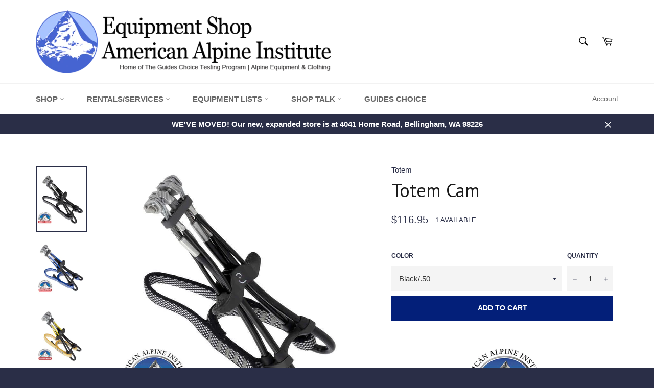

--- FILE ---
content_type: text/html; charset=utf-8
request_url: https://shop.alpineinstitute.com/products/totem-cam?_pos=1&_sid=1749cb4a1&_ss=r
body_size: 28729
content:
<!doctype html>
<!--[if IE 9]> <html class="ie9 no-js" lang="en"> <![endif]-->
<!--[if (gt IE 9)|!(IE)]><!--> <html class="no-js" lang="en"> <!--<![endif]-->
<head>
 <!-- Google tag (gtag.js) -->
<script async src="https://www.googletagmanager.com/gtag/js?id=AW-11077452605"></script>
<script>
  window.dataLayer = window.dataLayer || [];
  function gtag(){dataLayer.push(arguments);}
  gtag('js', new Date());

  gtag('config', 'AW-11077452605');
</script>

  <meta charset="utf-8">
  <meta http-equiv="X-UA-Compatible" content="IE=edge,chrome=1">
  <meta name="viewport" content="width=device-width,initial-scale=1">
  <meta name="theme-color" content="#ffffff">

  

  <link rel="canonical" href="https://shop.alpineinstitute.com/products/totem-cam">
  <title>
  Totem Cam &ndash; The Equipment Shop at American Alpine Institute
  </title>
  
  

  
    <meta name="description" content="2021 Guides Choice Award Winner   If you know, you know. The Totem cam offers extraordinary holding power for both trad climbing and aid climbing alike. These highly sought after cams can be loaded [as rated] with all four lobes in contact with the rock, or for aid climbing with only two lobes on rock. In short, Totem ">
  

  <!-- /snippets/social-meta-tags.liquid --><meta property="og:site_name" content="The Equipment Shop at American Alpine Institute">
<meta property="og:url" content="https://shop.alpineinstitute.com/products/totem-cam">
<meta property="og:title" content="Totem Cam">
<meta property="og:type" content="product">
<meta property="og:description" content="2021 Guides Choice Award Winner   If you know, you know. The Totem cam offers extraordinary holding power for both trad climbing and aid climbing alike. These highly sought after cams can be loaded [as rated] with all four lobes in contact with the rock, or for aid climbing with only two lobes on rock. In short, Totem "><meta property="og:price:amount" content="116.95">
  <meta property="og:price:currency" content="USD"><meta property="og:image" content="http://shop.alpineinstitute.com/cdn/shop/products/TotemCam050_product_f33abbc0-591f-4037-9239-2f7292b09728_1024x1024.jpg?v=1632870312"><meta property="og:image" content="http://shop.alpineinstitute.com/cdn/shop/products/TotemCam065_product_bfa3a20f-5839-4d37-ba2d-656854d84181_1024x1024.jpg?v=1632870313"><meta property="og:image" content="http://shop.alpineinstitute.com/cdn/shop/products/TotemCam080_product_2cfec1f2-e743-4125-81cd-0a905b746972_1024x1024.jpg?v=1632870313">
<meta property="og:image:secure_url" content="https://shop.alpineinstitute.com/cdn/shop/products/TotemCam050_product_f33abbc0-591f-4037-9239-2f7292b09728_1024x1024.jpg?v=1632870312"><meta property="og:image:secure_url" content="https://shop.alpineinstitute.com/cdn/shop/products/TotemCam065_product_bfa3a20f-5839-4d37-ba2d-656854d84181_1024x1024.jpg?v=1632870313"><meta property="og:image:secure_url" content="https://shop.alpineinstitute.com/cdn/shop/products/TotemCam080_product_2cfec1f2-e743-4125-81cd-0a905b746972_1024x1024.jpg?v=1632870313">


<meta name="twitter:card" content="summary_large_image">
<meta name="twitter:title" content="Totem Cam">
<meta name="twitter:description" content="2021 Guides Choice Award Winner   If you know, you know. The Totem cam offers extraordinary holding power for both trad climbing and aid climbing alike. These highly sought after cams can be loaded [as rated] with all four lobes in contact with the rock, or for aid climbing with only two lobes on rock. In short, Totem ">


  <script>
    document.documentElement.className = document.documentElement.className.replace('no-js', 'js');
  </script>

  <link href="//shop.alpineinstitute.com/cdn/shop/t/31/assets/theme.scss.css?v=110250306539034505171765924239" rel="stylesheet" type="text/css" media="all" />
  

  
    
    
    <link href="//fonts.googleapis.com/css?family=PT+Sans:400,700" rel="stylesheet" type="text/css" media="all" />
  



<script>
    window.theme = window.theme || {};

    theme.strings = {
      stockAvailable: "1 available",
      addToCart: "Add to Cart",
      soldOut: "Sold Out",
      unavailable: "Unavailable",
      noStockAvailable: "The item could not be added to your cart because there are not enough in stock.",
      willNotShipUntil: "Will not ship until [date]",
      willBeInStockAfter: "Will be in stock after [date]",
      totalCartDiscount: "You're saving [savings]"
    };

  </script>

  

  <!--[if (gt IE 9)|!(IE)]><!--><script src="//shop.alpineinstitute.com/cdn/shop/t/31/assets/vendor.js?v=106113801271224781871488398678" defer="defer"></script><!--<![endif]-->
  <!--[if lt IE 9]><script src="//shop.alpineinstitute.com/cdn/shop/t/31/assets/vendor.js?v=106113801271224781871488398678"></script><![endif]-->

  
    <script>
      window.theme = window.theme || {};
      theme.moneyFormat = "${{amount}}";
    </script>
  

  <!--[if (gt IE 9)|!(IE)]><!--><script src="//shop.alpineinstitute.com/cdn/shop/t/31/assets/theme.js?v=60391446684648205121488842571" defer="defer"></script><!--<![endif]-->
  <!--[if lte IE 9]><script src="//shop.alpineinstitute.com/cdn/shop/t/31/assets/theme.js?v=60391446684648205121488842571"></script><![endif]-->

  <script>window.performance && window.performance.mark && window.performance.mark('shopify.content_for_header.start');</script><meta name="google-site-verification" content="CYIupBMANsf6F2zMEDK5p4tfrQWVMtm0uCCDD4g_uTg">
<meta id="shopify-digital-wallet" name="shopify-digital-wallet" content="/2198156/digital_wallets/dialog">
<meta name="shopify-checkout-api-token" content="f89799569a236e76a0f99824d996ddb0">
<link rel="alternate" type="application/json+oembed" href="https://shop.alpineinstitute.com/products/totem-cam.oembed">
<script async="async" src="/checkouts/internal/preloads.js?locale=en-US"></script>
<link rel="preconnect" href="https://shop.app" crossorigin="anonymous">
<script async="async" src="https://shop.app/checkouts/internal/preloads.js?locale=en-US&shop_id=2198156" crossorigin="anonymous"></script>
<script id="apple-pay-shop-capabilities" type="application/json">{"shopId":2198156,"countryCode":"US","currencyCode":"USD","merchantCapabilities":["supports3DS"],"merchantId":"gid:\/\/shopify\/Shop\/2198156","merchantName":"The Equipment Shop at American Alpine Institute","requiredBillingContactFields":["postalAddress","email","phone"],"requiredShippingContactFields":["postalAddress","email","phone"],"shippingType":"shipping","supportedNetworks":["visa","masterCard","amex","discover","elo","jcb"],"total":{"type":"pending","label":"The Equipment Shop at American Alpine Institute","amount":"1.00"},"shopifyPaymentsEnabled":true,"supportsSubscriptions":true}</script>
<script id="shopify-features" type="application/json">{"accessToken":"f89799569a236e76a0f99824d996ddb0","betas":["rich-media-storefront-analytics"],"domain":"shop.alpineinstitute.com","predictiveSearch":true,"shopId":2198156,"locale":"en"}</script>
<script>var Shopify = Shopify || {};
Shopify.shop = "guides-choice.myshopify.com";
Shopify.locale = "en";
Shopify.currency = {"active":"USD","rate":"1.0"};
Shopify.country = "US";
Shopify.theme = {"name":"venture (3\/20\/17 Go Live)","id":135319169,"schema_name":"Venture","schema_version":"2.0.3","theme_store_id":775,"role":"main"};
Shopify.theme.handle = "null";
Shopify.theme.style = {"id":null,"handle":null};
Shopify.cdnHost = "shop.alpineinstitute.com/cdn";
Shopify.routes = Shopify.routes || {};
Shopify.routes.root = "/";</script>
<script type="module">!function(o){(o.Shopify=o.Shopify||{}).modules=!0}(window);</script>
<script>!function(o){function n(){var o=[];function n(){o.push(Array.prototype.slice.apply(arguments))}return n.q=o,n}var t=o.Shopify=o.Shopify||{};t.loadFeatures=n(),t.autoloadFeatures=n()}(window);</script>
<script>
  window.ShopifyPay = window.ShopifyPay || {};
  window.ShopifyPay.apiHost = "shop.app\/pay";
  window.ShopifyPay.redirectState = null;
</script>
<script id="shop-js-analytics" type="application/json">{"pageType":"product"}</script>
<script defer="defer" async type="module" src="//shop.alpineinstitute.com/cdn/shopifycloud/shop-js/modules/v2/client.init-shop-cart-sync_BApSsMSl.en.esm.js"></script>
<script defer="defer" async type="module" src="//shop.alpineinstitute.com/cdn/shopifycloud/shop-js/modules/v2/chunk.common_CBoos6YZ.esm.js"></script>
<script type="module">
  await import("//shop.alpineinstitute.com/cdn/shopifycloud/shop-js/modules/v2/client.init-shop-cart-sync_BApSsMSl.en.esm.js");
await import("//shop.alpineinstitute.com/cdn/shopifycloud/shop-js/modules/v2/chunk.common_CBoos6YZ.esm.js");

  window.Shopify.SignInWithShop?.initShopCartSync?.({"fedCMEnabled":true,"windoidEnabled":true});

</script>
<script>
  window.Shopify = window.Shopify || {};
  if (!window.Shopify.featureAssets) window.Shopify.featureAssets = {};
  window.Shopify.featureAssets['shop-js'] = {"shop-cart-sync":["modules/v2/client.shop-cart-sync_DJczDl9f.en.esm.js","modules/v2/chunk.common_CBoos6YZ.esm.js"],"init-fed-cm":["modules/v2/client.init-fed-cm_BzwGC0Wi.en.esm.js","modules/v2/chunk.common_CBoos6YZ.esm.js"],"init-windoid":["modules/v2/client.init-windoid_BS26ThXS.en.esm.js","modules/v2/chunk.common_CBoos6YZ.esm.js"],"shop-cash-offers":["modules/v2/client.shop-cash-offers_DthCPNIO.en.esm.js","modules/v2/chunk.common_CBoos6YZ.esm.js","modules/v2/chunk.modal_Bu1hFZFC.esm.js"],"shop-button":["modules/v2/client.shop-button_D_JX508o.en.esm.js","modules/v2/chunk.common_CBoos6YZ.esm.js"],"init-shop-email-lookup-coordinator":["modules/v2/client.init-shop-email-lookup-coordinator_DFwWcvrS.en.esm.js","modules/v2/chunk.common_CBoos6YZ.esm.js"],"shop-toast-manager":["modules/v2/client.shop-toast-manager_tEhgP2F9.en.esm.js","modules/v2/chunk.common_CBoos6YZ.esm.js"],"shop-login-button":["modules/v2/client.shop-login-button_DwLgFT0K.en.esm.js","modules/v2/chunk.common_CBoos6YZ.esm.js","modules/v2/chunk.modal_Bu1hFZFC.esm.js"],"avatar":["modules/v2/client.avatar_BTnouDA3.en.esm.js"],"init-shop-cart-sync":["modules/v2/client.init-shop-cart-sync_BApSsMSl.en.esm.js","modules/v2/chunk.common_CBoos6YZ.esm.js"],"pay-button":["modules/v2/client.pay-button_BuNmcIr_.en.esm.js","modules/v2/chunk.common_CBoos6YZ.esm.js"],"init-shop-for-new-customer-accounts":["modules/v2/client.init-shop-for-new-customer-accounts_DrjXSI53.en.esm.js","modules/v2/client.shop-login-button_DwLgFT0K.en.esm.js","modules/v2/chunk.common_CBoos6YZ.esm.js","modules/v2/chunk.modal_Bu1hFZFC.esm.js"],"init-customer-accounts-sign-up":["modules/v2/client.init-customer-accounts-sign-up_TlVCiykN.en.esm.js","modules/v2/client.shop-login-button_DwLgFT0K.en.esm.js","modules/v2/chunk.common_CBoos6YZ.esm.js","modules/v2/chunk.modal_Bu1hFZFC.esm.js"],"shop-follow-button":["modules/v2/client.shop-follow-button_C5D3XtBb.en.esm.js","modules/v2/chunk.common_CBoos6YZ.esm.js","modules/v2/chunk.modal_Bu1hFZFC.esm.js"],"checkout-modal":["modules/v2/client.checkout-modal_8TC_1FUY.en.esm.js","modules/v2/chunk.common_CBoos6YZ.esm.js","modules/v2/chunk.modal_Bu1hFZFC.esm.js"],"init-customer-accounts":["modules/v2/client.init-customer-accounts_C0Oh2ljF.en.esm.js","modules/v2/client.shop-login-button_DwLgFT0K.en.esm.js","modules/v2/chunk.common_CBoos6YZ.esm.js","modules/v2/chunk.modal_Bu1hFZFC.esm.js"],"lead-capture":["modules/v2/client.lead-capture_Cq0gfm7I.en.esm.js","modules/v2/chunk.common_CBoos6YZ.esm.js","modules/v2/chunk.modal_Bu1hFZFC.esm.js"],"shop-login":["modules/v2/client.shop-login_BmtnoEUo.en.esm.js","modules/v2/chunk.common_CBoos6YZ.esm.js","modules/v2/chunk.modal_Bu1hFZFC.esm.js"],"payment-terms":["modules/v2/client.payment-terms_BHOWV7U_.en.esm.js","modules/v2/chunk.common_CBoos6YZ.esm.js","modules/v2/chunk.modal_Bu1hFZFC.esm.js"]};
</script>
<script>(function() {
  var isLoaded = false;
  function asyncLoad() {
    if (isLoaded) return;
    isLoaded = true;
    var urls = ["\/\/guides-choice.bookthatapp.com\/javascripts\/bta.js?shop=guides-choice.myshopify.com","\/\/cdn.shopify.com\/proxy\/d0663f2c7ac53aa1dc279015c2a82113f167b542a1d729e959f5c7ab311ad5e5\/guides-choice.bookthatapp.com\/javascripts\/bta-installed.js?shop=guides-choice.myshopify.com\u0026sp-cache-control=cHVibGljLCBtYXgtYWdlPTkwMA","https:\/\/cdn.tabarn.app\/cdn\/cartscount\/live\/cartscount.min.js?shop=guides-choice.myshopify.com"];
    for (var i = 0; i < urls.length; i++) {
      var s = document.createElement('script');
      s.type = 'text/javascript';
      s.async = true;
      s.src = urls[i];
      var x = document.getElementsByTagName('script')[0];
      x.parentNode.insertBefore(s, x);
    }
  };
  if(window.attachEvent) {
    window.attachEvent('onload', asyncLoad);
  } else {
    window.addEventListener('load', asyncLoad, false);
  }
})();</script>
<script id="__st">var __st={"a":2198156,"offset":-28800,"reqid":"8f8b4b7a-fe38-42f6-90ed-17010537c3d9-1768896179","pageurl":"shop.alpineinstitute.com\/products\/totem-cam?_pos=1\u0026_sid=1749cb4a1\u0026_ss=r","u":"8f12de0fb63e","p":"product","rtyp":"product","rid":2143777980513};</script>
<script>window.ShopifyPaypalV4VisibilityTracking = true;</script>
<script id="captcha-bootstrap">!function(){'use strict';const t='contact',e='account',n='new_comment',o=[[t,t],['blogs',n],['comments',n],[t,'customer']],c=[[e,'customer_login'],[e,'guest_login'],[e,'recover_customer_password'],[e,'create_customer']],r=t=>t.map((([t,e])=>`form[action*='/${t}']:not([data-nocaptcha='true']) input[name='form_type'][value='${e}']`)).join(','),a=t=>()=>t?[...document.querySelectorAll(t)].map((t=>t.form)):[];function s(){const t=[...o],e=r(t);return a(e)}const i='password',u='form_key',d=['recaptcha-v3-token','g-recaptcha-response','h-captcha-response',i],f=()=>{try{return window.sessionStorage}catch{return}},m='__shopify_v',_=t=>t.elements[u];function p(t,e,n=!1){try{const o=window.sessionStorage,c=JSON.parse(o.getItem(e)),{data:r}=function(t){const{data:e,action:n}=t;return t[m]||n?{data:e,action:n}:{data:t,action:n}}(c);for(const[e,n]of Object.entries(r))t.elements[e]&&(t.elements[e].value=n);n&&o.removeItem(e)}catch(o){console.error('form repopulation failed',{error:o})}}const l='form_type',E='cptcha';function T(t){t.dataset[E]=!0}const w=window,h=w.document,L='Shopify',v='ce_forms',y='captcha';let A=!1;((t,e)=>{const n=(g='f06e6c50-85a8-45c8-87d0-21a2b65856fe',I='https://cdn.shopify.com/shopifycloud/storefront-forms-hcaptcha/ce_storefront_forms_captcha_hcaptcha.v1.5.2.iife.js',D={infoText:'Protected by hCaptcha',privacyText:'Privacy',termsText:'Terms'},(t,e,n)=>{const o=w[L][v],c=o.bindForm;if(c)return c(t,g,e,D).then(n);var r;o.q.push([[t,g,e,D],n]),r=I,A||(h.body.append(Object.assign(h.createElement('script'),{id:'captcha-provider',async:!0,src:r})),A=!0)});var g,I,D;w[L]=w[L]||{},w[L][v]=w[L][v]||{},w[L][v].q=[],w[L][y]=w[L][y]||{},w[L][y].protect=function(t,e){n(t,void 0,e),T(t)},Object.freeze(w[L][y]),function(t,e,n,w,h,L){const[v,y,A,g]=function(t,e,n){const i=e?o:[],u=t?c:[],d=[...i,...u],f=r(d),m=r(i),_=r(d.filter((([t,e])=>n.includes(e))));return[a(f),a(m),a(_),s()]}(w,h,L),I=t=>{const e=t.target;return e instanceof HTMLFormElement?e:e&&e.form},D=t=>v().includes(t);t.addEventListener('submit',(t=>{const e=I(t);if(!e)return;const n=D(e)&&!e.dataset.hcaptchaBound&&!e.dataset.recaptchaBound,o=_(e),c=g().includes(e)&&(!o||!o.value);(n||c)&&t.preventDefault(),c&&!n&&(function(t){try{if(!f())return;!function(t){const e=f();if(!e)return;const n=_(t);if(!n)return;const o=n.value;o&&e.removeItem(o)}(t);const e=Array.from(Array(32),(()=>Math.random().toString(36)[2])).join('');!function(t,e){_(t)||t.append(Object.assign(document.createElement('input'),{type:'hidden',name:u})),t.elements[u].value=e}(t,e),function(t,e){const n=f();if(!n)return;const o=[...t.querySelectorAll(`input[type='${i}']`)].map((({name:t})=>t)),c=[...d,...o],r={};for(const[a,s]of new FormData(t).entries())c.includes(a)||(r[a]=s);n.setItem(e,JSON.stringify({[m]:1,action:t.action,data:r}))}(t,e)}catch(e){console.error('failed to persist form',e)}}(e),e.submit())}));const S=(t,e)=>{t&&!t.dataset[E]&&(n(t,e.some((e=>e===t))),T(t))};for(const o of['focusin','change'])t.addEventListener(o,(t=>{const e=I(t);D(e)&&S(e,y())}));const B=e.get('form_key'),M=e.get(l),P=B&&M;t.addEventListener('DOMContentLoaded',(()=>{const t=y();if(P)for(const e of t)e.elements[l].value===M&&p(e,B);[...new Set([...A(),...v().filter((t=>'true'===t.dataset.shopifyCaptcha))])].forEach((e=>S(e,t)))}))}(h,new URLSearchParams(w.location.search),n,t,e,['guest_login'])})(!0,!0)}();</script>
<script integrity="sha256-4kQ18oKyAcykRKYeNunJcIwy7WH5gtpwJnB7kiuLZ1E=" data-source-attribution="shopify.loadfeatures" defer="defer" src="//shop.alpineinstitute.com/cdn/shopifycloud/storefront/assets/storefront/load_feature-a0a9edcb.js" crossorigin="anonymous"></script>
<script crossorigin="anonymous" defer="defer" src="//shop.alpineinstitute.com/cdn/shopifycloud/storefront/assets/shopify_pay/storefront-65b4c6d7.js?v=20250812"></script>
<script data-source-attribution="shopify.dynamic_checkout.dynamic.init">var Shopify=Shopify||{};Shopify.PaymentButton=Shopify.PaymentButton||{isStorefrontPortableWallets:!0,init:function(){window.Shopify.PaymentButton.init=function(){};var t=document.createElement("script");t.src="https://shop.alpineinstitute.com/cdn/shopifycloud/portable-wallets/latest/portable-wallets.en.js",t.type="module",document.head.appendChild(t)}};
</script>
<script data-source-attribution="shopify.dynamic_checkout.buyer_consent">
  function portableWalletsHideBuyerConsent(e){var t=document.getElementById("shopify-buyer-consent"),n=document.getElementById("shopify-subscription-policy-button");t&&n&&(t.classList.add("hidden"),t.setAttribute("aria-hidden","true"),n.removeEventListener("click",e))}function portableWalletsShowBuyerConsent(e){var t=document.getElementById("shopify-buyer-consent"),n=document.getElementById("shopify-subscription-policy-button");t&&n&&(t.classList.remove("hidden"),t.removeAttribute("aria-hidden"),n.addEventListener("click",e))}window.Shopify?.PaymentButton&&(window.Shopify.PaymentButton.hideBuyerConsent=portableWalletsHideBuyerConsent,window.Shopify.PaymentButton.showBuyerConsent=portableWalletsShowBuyerConsent);
</script>
<script data-source-attribution="shopify.dynamic_checkout.cart.bootstrap">document.addEventListener("DOMContentLoaded",(function(){function t(){return document.querySelector("shopify-accelerated-checkout-cart, shopify-accelerated-checkout")}if(t())Shopify.PaymentButton.init();else{new MutationObserver((function(e,n){t()&&(Shopify.PaymentButton.init(),n.disconnect())})).observe(document.body,{childList:!0,subtree:!0})}}));
</script>
<link id="shopify-accelerated-checkout-styles" rel="stylesheet" media="screen" href="https://shop.alpineinstitute.com/cdn/shopifycloud/portable-wallets/latest/accelerated-checkout-backwards-compat.css" crossorigin="anonymous">
<style id="shopify-accelerated-checkout-cart">
        #shopify-buyer-consent {
  margin-top: 1em;
  display: inline-block;
  width: 100%;
}

#shopify-buyer-consent.hidden {
  display: none;
}

#shopify-subscription-policy-button {
  background: none;
  border: none;
  padding: 0;
  text-decoration: underline;
  font-size: inherit;
  cursor: pointer;
}

#shopify-subscription-policy-button::before {
  box-shadow: none;
}

      </style>

<script>window.performance && window.performance.mark && window.performance.mark('shopify.content_for_header.end');</script>

  
  
<script>(() => {const installerKey = 'docapp-discount-auto-install'; const urlParams = new URLSearchParams(window.location.search); if (urlParams.get(installerKey)) {window.sessionStorage.setItem(installerKey, JSON.stringify({integrationId: urlParams.get('docapp-integration-id'), divClass: urlParams.get('docapp-install-class'), check: urlParams.get('docapp-check')}));}})();</script>

<script>(() => {const previewKey = 'docapp-discount-test'; const urlParams = new URLSearchParams(window.location.search); if (urlParams.get(previewKey)) {window.sessionStorage.setItem(previewKey, JSON.stringify({active: true, integrationId: urlParams.get('docapp-discount-inst-test')}));}})();</script>

  <script>var bondVariantIds = [], productConfig = {}, productMetafields;productMetafields = '';if (productMetafields !== '') {
        productConfig = JSON.parse('{"' + decodeURI(productMetafields).replace(/"/g, '\\"').replace(/&/g, '","').replace(/=/g,'":"') + '"}');
      }

    window.BtaConfig = {
      account: 'guides-choice',
      bondVariantIds: bondVariantIds,
      settings: JSON.parse('{"dateFormat":"MM/DD/YYYY","domain":"shop.alpineinstitute.com","env":"production","path_prefix":"/apps/bookthatapp","should_load":true,"widget_enabled_list":[],"widget_on_every_page":false,"widgets_mode":{}}' || '{}'),
       'product': productConfig,
      cart: {"note":null,"attributes":{},"original_total_price":0,"total_price":0,"total_discount":0,"total_weight":0.0,"item_count":0,"items":[],"requires_shipping":false,"currency":"USD","items_subtotal_price":0,"cart_level_discount_applications":[],"checkout_charge_amount":0},
      version: '1.5'
    }
</script>
  <script src="//shop.alpineinstitute.com/cdn/shop/t/31/assets/bta-widgets-bootstrap.min.js?v=19779015373317819461668584917" type="text/javascript"></script>

<link href="https://monorail-edge.shopifysvc.com" rel="dns-prefetch">
<script>(function(){if ("sendBeacon" in navigator && "performance" in window) {try {var session_token_from_headers = performance.getEntriesByType('navigation')[0].serverTiming.find(x => x.name == '_s').description;} catch {var session_token_from_headers = undefined;}var session_cookie_matches = document.cookie.match(/_shopify_s=([^;]*)/);var session_token_from_cookie = session_cookie_matches && session_cookie_matches.length === 2 ? session_cookie_matches[1] : "";var session_token = session_token_from_headers || session_token_from_cookie || "";function handle_abandonment_event(e) {var entries = performance.getEntries().filter(function(entry) {return /monorail-edge.shopifysvc.com/.test(entry.name);});if (!window.abandonment_tracked && entries.length === 0) {window.abandonment_tracked = true;var currentMs = Date.now();var navigation_start = performance.timing.navigationStart;var payload = {shop_id: 2198156,url: window.location.href,navigation_start,duration: currentMs - navigation_start,session_token,page_type: "product"};window.navigator.sendBeacon("https://monorail-edge.shopifysvc.com/v1/produce", JSON.stringify({schema_id: "online_store_buyer_site_abandonment/1.1",payload: payload,metadata: {event_created_at_ms: currentMs,event_sent_at_ms: currentMs}}));}}window.addEventListener('pagehide', handle_abandonment_event);}}());</script>
<script id="web-pixels-manager-setup">(function e(e,d,r,n,o){if(void 0===o&&(o={}),!Boolean(null===(a=null===(i=window.Shopify)||void 0===i?void 0:i.analytics)||void 0===a?void 0:a.replayQueue)){var i,a;window.Shopify=window.Shopify||{};var t=window.Shopify;t.analytics=t.analytics||{};var s=t.analytics;s.replayQueue=[],s.publish=function(e,d,r){return s.replayQueue.push([e,d,r]),!0};try{self.performance.mark("wpm:start")}catch(e){}var l=function(){var e={modern:/Edge?\/(1{2}[4-9]|1[2-9]\d|[2-9]\d{2}|\d{4,})\.\d+(\.\d+|)|Firefox\/(1{2}[4-9]|1[2-9]\d|[2-9]\d{2}|\d{4,})\.\d+(\.\d+|)|Chrom(ium|e)\/(9{2}|\d{3,})\.\d+(\.\d+|)|(Maci|X1{2}).+ Version\/(15\.\d+|(1[6-9]|[2-9]\d|\d{3,})\.\d+)([,.]\d+|)( \(\w+\)|)( Mobile\/\w+|) Safari\/|Chrome.+OPR\/(9{2}|\d{3,})\.\d+\.\d+|(CPU[ +]OS|iPhone[ +]OS|CPU[ +]iPhone|CPU IPhone OS|CPU iPad OS)[ +]+(15[._]\d+|(1[6-9]|[2-9]\d|\d{3,})[._]\d+)([._]\d+|)|Android:?[ /-](13[3-9]|1[4-9]\d|[2-9]\d{2}|\d{4,})(\.\d+|)(\.\d+|)|Android.+Firefox\/(13[5-9]|1[4-9]\d|[2-9]\d{2}|\d{4,})\.\d+(\.\d+|)|Android.+Chrom(ium|e)\/(13[3-9]|1[4-9]\d|[2-9]\d{2}|\d{4,})\.\d+(\.\d+|)|SamsungBrowser\/([2-9]\d|\d{3,})\.\d+/,legacy:/Edge?\/(1[6-9]|[2-9]\d|\d{3,})\.\d+(\.\d+|)|Firefox\/(5[4-9]|[6-9]\d|\d{3,})\.\d+(\.\d+|)|Chrom(ium|e)\/(5[1-9]|[6-9]\d|\d{3,})\.\d+(\.\d+|)([\d.]+$|.*Safari\/(?![\d.]+ Edge\/[\d.]+$))|(Maci|X1{2}).+ Version\/(10\.\d+|(1[1-9]|[2-9]\d|\d{3,})\.\d+)([,.]\d+|)( \(\w+\)|)( Mobile\/\w+|) Safari\/|Chrome.+OPR\/(3[89]|[4-9]\d|\d{3,})\.\d+\.\d+|(CPU[ +]OS|iPhone[ +]OS|CPU[ +]iPhone|CPU IPhone OS|CPU iPad OS)[ +]+(10[._]\d+|(1[1-9]|[2-9]\d|\d{3,})[._]\d+)([._]\d+|)|Android:?[ /-](13[3-9]|1[4-9]\d|[2-9]\d{2}|\d{4,})(\.\d+|)(\.\d+|)|Mobile Safari.+OPR\/([89]\d|\d{3,})\.\d+\.\d+|Android.+Firefox\/(13[5-9]|1[4-9]\d|[2-9]\d{2}|\d{4,})\.\d+(\.\d+|)|Android.+Chrom(ium|e)\/(13[3-9]|1[4-9]\d|[2-9]\d{2}|\d{4,})\.\d+(\.\d+|)|Android.+(UC? ?Browser|UCWEB|U3)[ /]?(15\.([5-9]|\d{2,})|(1[6-9]|[2-9]\d|\d{3,})\.\d+)\.\d+|SamsungBrowser\/(5\.\d+|([6-9]|\d{2,})\.\d+)|Android.+MQ{2}Browser\/(14(\.(9|\d{2,})|)|(1[5-9]|[2-9]\d|\d{3,})(\.\d+|))(\.\d+|)|K[Aa][Ii]OS\/(3\.\d+|([4-9]|\d{2,})\.\d+)(\.\d+|)/},d=e.modern,r=e.legacy,n=navigator.userAgent;return n.match(d)?"modern":n.match(r)?"legacy":"unknown"}(),u="modern"===l?"modern":"legacy",c=(null!=n?n:{modern:"",legacy:""})[u],f=function(e){return[e.baseUrl,"/wpm","/b",e.hashVersion,"modern"===e.buildTarget?"m":"l",".js"].join("")}({baseUrl:d,hashVersion:r,buildTarget:u}),m=function(e){var d=e.version,r=e.bundleTarget,n=e.surface,o=e.pageUrl,i=e.monorailEndpoint;return{emit:function(e){var a=e.status,t=e.errorMsg,s=(new Date).getTime(),l=JSON.stringify({metadata:{event_sent_at_ms:s},events:[{schema_id:"web_pixels_manager_load/3.1",payload:{version:d,bundle_target:r,page_url:o,status:a,surface:n,error_msg:t},metadata:{event_created_at_ms:s}}]});if(!i)return console&&console.warn&&console.warn("[Web Pixels Manager] No Monorail endpoint provided, skipping logging."),!1;try{return self.navigator.sendBeacon.bind(self.navigator)(i,l)}catch(e){}var u=new XMLHttpRequest;try{return u.open("POST",i,!0),u.setRequestHeader("Content-Type","text/plain"),u.send(l),!0}catch(e){return console&&console.warn&&console.warn("[Web Pixels Manager] Got an unhandled error while logging to Monorail."),!1}}}}({version:r,bundleTarget:l,surface:e.surface,pageUrl:self.location.href,monorailEndpoint:e.monorailEndpoint});try{o.browserTarget=l,function(e){var d=e.src,r=e.async,n=void 0===r||r,o=e.onload,i=e.onerror,a=e.sri,t=e.scriptDataAttributes,s=void 0===t?{}:t,l=document.createElement("script"),u=document.querySelector("head"),c=document.querySelector("body");if(l.async=n,l.src=d,a&&(l.integrity=a,l.crossOrigin="anonymous"),s)for(var f in s)if(Object.prototype.hasOwnProperty.call(s,f))try{l.dataset[f]=s[f]}catch(e){}if(o&&l.addEventListener("load",o),i&&l.addEventListener("error",i),u)u.appendChild(l);else{if(!c)throw new Error("Did not find a head or body element to append the script");c.appendChild(l)}}({src:f,async:!0,onload:function(){if(!function(){var e,d;return Boolean(null===(d=null===(e=window.Shopify)||void 0===e?void 0:e.analytics)||void 0===d?void 0:d.initialized)}()){var d=window.webPixelsManager.init(e)||void 0;if(d){var r=window.Shopify.analytics;r.replayQueue.forEach((function(e){var r=e[0],n=e[1],o=e[2];d.publishCustomEvent(r,n,o)})),r.replayQueue=[],r.publish=d.publishCustomEvent,r.visitor=d.visitor,r.initialized=!0}}},onerror:function(){return m.emit({status:"failed",errorMsg:"".concat(f," has failed to load")})},sri:function(e){var d=/^sha384-[A-Za-z0-9+/=]+$/;return"string"==typeof e&&d.test(e)}(c)?c:"",scriptDataAttributes:o}),m.emit({status:"loading"})}catch(e){m.emit({status:"failed",errorMsg:(null==e?void 0:e.message)||"Unknown error"})}}})({shopId: 2198156,storefrontBaseUrl: "https://shop.alpineinstitute.com",extensionsBaseUrl: "https://extensions.shopifycdn.com/cdn/shopifycloud/web-pixels-manager",monorailEndpoint: "https://monorail-edge.shopifysvc.com/unstable/produce_batch",surface: "storefront-renderer",enabledBetaFlags: ["2dca8a86"],webPixelsConfigList: [{"id":"892797210","configuration":"{\"config\":\"{\\\"pixel_id\\\":\\\"GT-K556647\\\",\\\"target_country\\\":\\\"US\\\",\\\"gtag_events\\\":[{\\\"type\\\":\\\"purchase\\\",\\\"action_label\\\":\\\"MC-0N3BJ41FKD\\\"},{\\\"type\\\":\\\"page_view\\\",\\\"action_label\\\":\\\"MC-0N3BJ41FKD\\\"},{\\\"type\\\":\\\"view_item\\\",\\\"action_label\\\":\\\"MC-0N3BJ41FKD\\\"}],\\\"enable_monitoring_mode\\\":false}\"}","eventPayloadVersion":"v1","runtimeContext":"OPEN","scriptVersion":"b2a88bafab3e21179ed38636efcd8a93","type":"APP","apiClientId":1780363,"privacyPurposes":[],"dataSharingAdjustments":{"protectedCustomerApprovalScopes":["read_customer_address","read_customer_email","read_customer_name","read_customer_personal_data","read_customer_phone"]}},{"id":"153223450","eventPayloadVersion":"v1","runtimeContext":"LAX","scriptVersion":"1","type":"CUSTOM","privacyPurposes":["ANALYTICS"],"name":"Google Analytics tag (migrated)"},{"id":"shopify-app-pixel","configuration":"{}","eventPayloadVersion":"v1","runtimeContext":"STRICT","scriptVersion":"0450","apiClientId":"shopify-pixel","type":"APP","privacyPurposes":["ANALYTICS","MARKETING"]},{"id":"shopify-custom-pixel","eventPayloadVersion":"v1","runtimeContext":"LAX","scriptVersion":"0450","apiClientId":"shopify-pixel","type":"CUSTOM","privacyPurposes":["ANALYTICS","MARKETING"]}],isMerchantRequest: false,initData: {"shop":{"name":"The Equipment Shop at American Alpine Institute","paymentSettings":{"currencyCode":"USD"},"myshopifyDomain":"guides-choice.myshopify.com","countryCode":"US","storefrontUrl":"https:\/\/shop.alpineinstitute.com"},"customer":null,"cart":null,"checkout":null,"productVariants":[{"price":{"amount":116.95,"currencyCode":"USD"},"product":{"title":"Totem Cam","vendor":"Totem","id":"2143777980513","untranslatedTitle":"Totem Cam","url":"\/products\/totem-cam","type":"Cam"},"id":"39495548239969","image":{"src":"\/\/shop.alpineinstitute.com\/cdn\/shop\/products\/TotemCam050_product_f33abbc0-591f-4037-9239-2f7292b09728.jpg?v=1632870312"},"sku":"2516","title":"Black\/.50","untranslatedTitle":"Black\/.50"},{"price":{"amount":116.95,"currencyCode":"USD"},"product":{"title":"Totem Cam","vendor":"Totem","id":"2143777980513","untranslatedTitle":"Totem Cam","url":"\/products\/totem-cam","type":"Cam"},"id":"39495548305505","image":{"src":"\/\/shop.alpineinstitute.com\/cdn\/shop\/products\/TotemCam065_product_bfa3a20f-5839-4d37-ba2d-656854d84181.jpg?v=1632870313"},"sku":"2517","title":"Blue\/.65","untranslatedTitle":"Blue\/.65"},{"price":{"amount":116.95,"currencyCode":"USD"},"product":{"title":"Totem Cam","vendor":"Totem","id":"2143777980513","untranslatedTitle":"Totem Cam","url":"\/products\/totem-cam","type":"Cam"},"id":"39495548403809","image":{"src":"\/\/shop.alpineinstitute.com\/cdn\/shop\/products\/TotemCam080_product_2cfec1f2-e743-4125-81cd-0a905b746972.jpg?v=1632870313"},"sku":"2518","title":"Yellow\/.80","untranslatedTitle":"Yellow\/.80"},{"price":{"amount":116.95,"currencyCode":"USD"},"product":{"title":"Totem Cam","vendor":"Totem","id":"2143777980513","untranslatedTitle":"Totem Cam","url":"\/products\/totem-cam","type":"Cam"},"id":"39495548436577","image":{"src":"\/\/shop.alpineinstitute.com\/cdn\/shop\/products\/TotemCam100_product_77557bec-dd80-4f82-8aea-e3a54ebc54d0.jpg?v=1632870312"},"sku":"2519","title":"Purple\/1.00","untranslatedTitle":"Purple\/1.00"},{"price":{"amount":116.95,"currencyCode":"USD"},"product":{"title":"Totem Cam","vendor":"Totem","id":"2143777980513","untranslatedTitle":"Totem Cam","url":"\/products\/totem-cam","type":"Cam"},"id":"39495548633185","image":{"src":"\/\/shop.alpineinstitute.com\/cdn\/shop\/products\/TotemCam125_product_c0791ef0-ba9c-4c96-be1b-558af3b4862d.jpg?v=1632870312"},"sku":"2520","title":"Green\/1.25","untranslatedTitle":"Green\/1.25"},{"price":{"amount":116.95,"currencyCode":"USD"},"product":{"title":"Totem Cam","vendor":"Totem","id":"2143777980513","untranslatedTitle":"Totem Cam","url":"\/products\/totem-cam","type":"Cam"},"id":"39495548665953","image":{"src":"\/\/shop.alpineinstitute.com\/cdn\/shop\/products\/TotemCam150_product_953a911e-3a5d-4036-9229-e239bf42b25e.jpg?v=1632870312"},"sku":"2521","title":"Red\/1.50","untranslatedTitle":"Red\/1.50"},{"price":{"amount":116.95,"currencyCode":"USD"},"product":{"title":"Totem Cam","vendor":"Totem","id":"2143777980513","untranslatedTitle":"Totem Cam","url":"\/products\/totem-cam","type":"Cam"},"id":"20018213191777","image":{"src":"\/\/shop.alpineinstitute.com\/cdn\/shop\/products\/TotemCam180_product_8bda1432-3179-4fa6-a571-ac0a45c12125.jpg?v=1632870313"},"sku":"2522","title":"Orange\/1.80","untranslatedTitle":"Orange\/1.80"}],"purchasingCompany":null},},"https://shop.alpineinstitute.com/cdn","fcfee988w5aeb613cpc8e4bc33m6693e112",{"modern":"","legacy":""},{"shopId":"2198156","storefrontBaseUrl":"https:\/\/shop.alpineinstitute.com","extensionBaseUrl":"https:\/\/extensions.shopifycdn.com\/cdn\/shopifycloud\/web-pixels-manager","surface":"storefront-renderer","enabledBetaFlags":"[\"2dca8a86\"]","isMerchantRequest":"false","hashVersion":"fcfee988w5aeb613cpc8e4bc33m6693e112","publish":"custom","events":"[[\"page_viewed\",{}],[\"product_viewed\",{\"productVariant\":{\"price\":{\"amount\":116.95,\"currencyCode\":\"USD\"},\"product\":{\"title\":\"Totem Cam\",\"vendor\":\"Totem\",\"id\":\"2143777980513\",\"untranslatedTitle\":\"Totem Cam\",\"url\":\"\/products\/totem-cam\",\"type\":\"Cam\"},\"id\":\"39495548239969\",\"image\":{\"src\":\"\/\/shop.alpineinstitute.com\/cdn\/shop\/products\/TotemCam050_product_f33abbc0-591f-4037-9239-2f7292b09728.jpg?v=1632870312\"},\"sku\":\"2516\",\"title\":\"Black\/.50\",\"untranslatedTitle\":\"Black\/.50\"}}]]"});</script><script>
  window.ShopifyAnalytics = window.ShopifyAnalytics || {};
  window.ShopifyAnalytics.meta = window.ShopifyAnalytics.meta || {};
  window.ShopifyAnalytics.meta.currency = 'USD';
  var meta = {"product":{"id":2143777980513,"gid":"gid:\/\/shopify\/Product\/2143777980513","vendor":"Totem","type":"Cam","handle":"totem-cam","variants":[{"id":39495548239969,"price":11695,"name":"Totem Cam - Black\/.50","public_title":"Black\/.50","sku":"2516"},{"id":39495548305505,"price":11695,"name":"Totem Cam - Blue\/.65","public_title":"Blue\/.65","sku":"2517"},{"id":39495548403809,"price":11695,"name":"Totem Cam - Yellow\/.80","public_title":"Yellow\/.80","sku":"2518"},{"id":39495548436577,"price":11695,"name":"Totem Cam - Purple\/1.00","public_title":"Purple\/1.00","sku":"2519"},{"id":39495548633185,"price":11695,"name":"Totem Cam - Green\/1.25","public_title":"Green\/1.25","sku":"2520"},{"id":39495548665953,"price":11695,"name":"Totem Cam - Red\/1.50","public_title":"Red\/1.50","sku":"2521"},{"id":20018213191777,"price":11695,"name":"Totem Cam - Orange\/1.80","public_title":"Orange\/1.80","sku":"2522"}],"remote":false},"page":{"pageType":"product","resourceType":"product","resourceId":2143777980513,"requestId":"8f8b4b7a-fe38-42f6-90ed-17010537c3d9-1768896179"}};
  for (var attr in meta) {
    window.ShopifyAnalytics.meta[attr] = meta[attr];
  }
</script>
<script class="analytics">
  (function () {
    var customDocumentWrite = function(content) {
      var jquery = null;

      if (window.jQuery) {
        jquery = window.jQuery;
      } else if (window.Checkout && window.Checkout.$) {
        jquery = window.Checkout.$;
      }

      if (jquery) {
        jquery('body').append(content);
      }
    };

    var hasLoggedConversion = function(token) {
      if (token) {
        return document.cookie.indexOf('loggedConversion=' + token) !== -1;
      }
      return false;
    }

    var setCookieIfConversion = function(token) {
      if (token) {
        var twoMonthsFromNow = new Date(Date.now());
        twoMonthsFromNow.setMonth(twoMonthsFromNow.getMonth() + 2);

        document.cookie = 'loggedConversion=' + token + '; expires=' + twoMonthsFromNow;
      }
    }

    var trekkie = window.ShopifyAnalytics.lib = window.trekkie = window.trekkie || [];
    if (trekkie.integrations) {
      return;
    }
    trekkie.methods = [
      'identify',
      'page',
      'ready',
      'track',
      'trackForm',
      'trackLink'
    ];
    trekkie.factory = function(method) {
      return function() {
        var args = Array.prototype.slice.call(arguments);
        args.unshift(method);
        trekkie.push(args);
        return trekkie;
      };
    };
    for (var i = 0; i < trekkie.methods.length; i++) {
      var key = trekkie.methods[i];
      trekkie[key] = trekkie.factory(key);
    }
    trekkie.load = function(config) {
      trekkie.config = config || {};
      trekkie.config.initialDocumentCookie = document.cookie;
      var first = document.getElementsByTagName('script')[0];
      var script = document.createElement('script');
      script.type = 'text/javascript';
      script.onerror = function(e) {
        var scriptFallback = document.createElement('script');
        scriptFallback.type = 'text/javascript';
        scriptFallback.onerror = function(error) {
                var Monorail = {
      produce: function produce(monorailDomain, schemaId, payload) {
        var currentMs = new Date().getTime();
        var event = {
          schema_id: schemaId,
          payload: payload,
          metadata: {
            event_created_at_ms: currentMs,
            event_sent_at_ms: currentMs
          }
        };
        return Monorail.sendRequest("https://" + monorailDomain + "/v1/produce", JSON.stringify(event));
      },
      sendRequest: function sendRequest(endpointUrl, payload) {
        // Try the sendBeacon API
        if (window && window.navigator && typeof window.navigator.sendBeacon === 'function' && typeof window.Blob === 'function' && !Monorail.isIos12()) {
          var blobData = new window.Blob([payload], {
            type: 'text/plain'
          });

          if (window.navigator.sendBeacon(endpointUrl, blobData)) {
            return true;
          } // sendBeacon was not successful

        } // XHR beacon

        var xhr = new XMLHttpRequest();

        try {
          xhr.open('POST', endpointUrl);
          xhr.setRequestHeader('Content-Type', 'text/plain');
          xhr.send(payload);
        } catch (e) {
          console.log(e);
        }

        return false;
      },
      isIos12: function isIos12() {
        return window.navigator.userAgent.lastIndexOf('iPhone; CPU iPhone OS 12_') !== -1 || window.navigator.userAgent.lastIndexOf('iPad; CPU OS 12_') !== -1;
      }
    };
    Monorail.produce('monorail-edge.shopifysvc.com',
      'trekkie_storefront_load_errors/1.1',
      {shop_id: 2198156,
      theme_id: 135319169,
      app_name: "storefront",
      context_url: window.location.href,
      source_url: "//shop.alpineinstitute.com/cdn/s/trekkie.storefront.cd680fe47e6c39ca5d5df5f0a32d569bc48c0f27.min.js"});

        };
        scriptFallback.async = true;
        scriptFallback.src = '//shop.alpineinstitute.com/cdn/s/trekkie.storefront.cd680fe47e6c39ca5d5df5f0a32d569bc48c0f27.min.js';
        first.parentNode.insertBefore(scriptFallback, first);
      };
      script.async = true;
      script.src = '//shop.alpineinstitute.com/cdn/s/trekkie.storefront.cd680fe47e6c39ca5d5df5f0a32d569bc48c0f27.min.js';
      first.parentNode.insertBefore(script, first);
    };
    trekkie.load(
      {"Trekkie":{"appName":"storefront","development":false,"defaultAttributes":{"shopId":2198156,"isMerchantRequest":null,"themeId":135319169,"themeCityHash":"3177551021478766999","contentLanguage":"en","currency":"USD","eventMetadataId":"20ebfab7-bdf3-4d91-8086-f078db8b603e"},"isServerSideCookieWritingEnabled":true,"monorailRegion":"shop_domain","enabledBetaFlags":["65f19447"]},"Session Attribution":{},"S2S":{"facebookCapiEnabled":false,"source":"trekkie-storefront-renderer","apiClientId":580111}}
    );

    var loaded = false;
    trekkie.ready(function() {
      if (loaded) return;
      loaded = true;

      window.ShopifyAnalytics.lib = window.trekkie;

      var originalDocumentWrite = document.write;
      document.write = customDocumentWrite;
      try { window.ShopifyAnalytics.merchantGoogleAnalytics.call(this); } catch(error) {};
      document.write = originalDocumentWrite;

      window.ShopifyAnalytics.lib.page(null,{"pageType":"product","resourceType":"product","resourceId":2143777980513,"requestId":"8f8b4b7a-fe38-42f6-90ed-17010537c3d9-1768896179","shopifyEmitted":true});

      var match = window.location.pathname.match(/checkouts\/(.+)\/(thank_you|post_purchase)/)
      var token = match? match[1]: undefined;
      if (!hasLoggedConversion(token)) {
        setCookieIfConversion(token);
        window.ShopifyAnalytics.lib.track("Viewed Product",{"currency":"USD","variantId":39495548239969,"productId":2143777980513,"productGid":"gid:\/\/shopify\/Product\/2143777980513","name":"Totem Cam - Black\/.50","price":"116.95","sku":"2516","brand":"Totem","variant":"Black\/.50","category":"Cam","nonInteraction":true,"remote":false},undefined,undefined,{"shopifyEmitted":true});
      window.ShopifyAnalytics.lib.track("monorail:\/\/trekkie_storefront_viewed_product\/1.1",{"currency":"USD","variantId":39495548239969,"productId":2143777980513,"productGid":"gid:\/\/shopify\/Product\/2143777980513","name":"Totem Cam - Black\/.50","price":"116.95","sku":"2516","brand":"Totem","variant":"Black\/.50","category":"Cam","nonInteraction":true,"remote":false,"referer":"https:\/\/shop.alpineinstitute.com\/products\/totem-cam?_pos=1\u0026_sid=1749cb4a1\u0026_ss=r"});
      }
    });


        var eventsListenerScript = document.createElement('script');
        eventsListenerScript.async = true;
        eventsListenerScript.src = "//shop.alpineinstitute.com/cdn/shopifycloud/storefront/assets/shop_events_listener-3da45d37.js";
        document.getElementsByTagName('head')[0].appendChild(eventsListenerScript);

})();</script>
  <script>
  if (!window.ga || (window.ga && typeof window.ga !== 'function')) {
    window.ga = function ga() {
      (window.ga.q = window.ga.q || []).push(arguments);
      if (window.Shopify && window.Shopify.analytics && typeof window.Shopify.analytics.publish === 'function') {
        window.Shopify.analytics.publish("ga_stub_called", {}, {sendTo: "google_osp_migration"});
      }
      console.error("Shopify's Google Analytics stub called with:", Array.from(arguments), "\nSee https://help.shopify.com/manual/promoting-marketing/pixels/pixel-migration#google for more information.");
    };
    if (window.Shopify && window.Shopify.analytics && typeof window.Shopify.analytics.publish === 'function') {
      window.Shopify.analytics.publish("ga_stub_initialized", {}, {sendTo: "google_osp_migration"});
    }
  }
</script>
<script
  defer
  src="https://shop.alpineinstitute.com/cdn/shopifycloud/perf-kit/shopify-perf-kit-3.0.4.min.js"
  data-application="storefront-renderer"
  data-shop-id="2198156"
  data-render-region="gcp-us-central1"
  data-page-type="product"
  data-theme-instance-id="135319169"
  data-theme-name="Venture"
  data-theme-version="2.0.3"
  data-monorail-region="shop_domain"
  data-resource-timing-sampling-rate="10"
  data-shs="true"
  data-shs-beacon="true"
  data-shs-export-with-fetch="true"
  data-shs-logs-sample-rate="1"
  data-shs-beacon-endpoint="https://shop.alpineinstitute.com/api/collect"
></script>
</head>

<body class="template-product" >
  

  <a class="in-page-link visually-hidden skip-link" href="#MainContent">
    Skip to content
  </a>

  <div id="shopify-section-header" class="shopify-section"><style>
.site-header__logo img {
  max-width: 650px;
}
</style>

<div id="NavDrawer" class="drawer drawer--left">
  <div class="drawer__inner">
    <form action="/search" method="get" class="drawer__search" role="search">
      <input type="search" name="q" placeholder="Search" aria-label="Search" class="drawer__search-input">

      <button type="submit" class="text-link drawer__search-submit">
        <svg aria-hidden="true" focusable="false" role="presentation" class="icon icon-search" viewBox="0 0 32 32"><path fill="#444" d="M21.839 18.771a10.012 10.012 0 0 0 1.57-5.39c0-5.548-4.493-10.048-10.034-10.048-5.548 0-10.041 4.499-10.041 10.048s4.493 10.048 10.034 10.048c2.012 0 3.886-.594 5.456-1.61l.455-.317 7.165 7.165 2.223-2.263-7.158-7.165.33-.468zM18.995 7.767c1.498 1.498 2.322 3.49 2.322 5.608s-.825 4.11-2.322 5.608c-1.498 1.498-3.49 2.322-5.608 2.322s-4.11-.825-5.608-2.322c-1.498-1.498-2.322-3.49-2.322-5.608s.825-4.11 2.322-5.608c1.498-1.498 3.49-2.322 5.608-2.322s4.11.825 5.608 2.322z"/></svg>
        <span class="icon__fallback-text">Search</span>
      </button>
    </form>
    <ul class="drawer__nav">
      
        
        
          <li class="drawer__nav-item">
            <div class="drawer__nav-has-sublist">
             <a href="/" class="drawer__nav-link" id="DrawerLabel-shop">Shop</a>
              <div class="drawer__nav-toggle">
                <button type="button" data-aria-controls="DrawerLinklist-shop" class="text-link drawer__nav-toggle-btn drawer__meganav-toggle">
                  <span class="drawer__nav-toggle--open">
                    <svg aria-hidden="true" focusable="false" role="presentation" class="icon icon-plus" viewBox="0 0 22 21"><path d="M12 11.5h9.5v-2H12V0h-2v9.5H.5v2H10V21h2v-9.5z" fill="#000" fill-rule="evenodd"/></svg>
                    <span class="icon__fallback-text">Expand menu</span>
                  </span>
                  <span class="drawer__nav-toggle--close">
                    <svg aria-hidden="true" focusable="false" role="presentation" class="icon icon--wide icon-minus" viewBox="0 0 22 3"><path fill="#000" d="M21.5.5v2H.5v-2z" fill-rule="evenodd"/></svg>
                    <span class="icon__fallback-text">Collapse menu</span>
                  </span>
                </button>
              </div>
            </div>

            <div class="meganav meganav--drawer" id="DrawerLinklist-shop" aria-labelledby="DrawerLabel-shop" role="navigation">
              <ul class="meganav__nav">
                
















<div class="grid grid--no-gutters meganav__scroller meganav__scroller--has-list">
  
    <div class="grid__item meganav__list one-fifth">

      

      

      
        
        

        

        <li>
          
          
          
          

          <a href="/collections/baselayers" class="meganav__link">Baselayers</a>
        </li>

        
        
          
          
        
          
          
        
          
          
        
          
          
        
          
          
        
      
        
        

        

        <li>
          
          
          
          

          <a href="/collections/active-insulation-1" class="meganav__link">Active Insulation Layers</a>
        </li>

        
        
          
          
        
          
          
        
          
          
        
          
          
        
          
          
        
      
        
        

        

        <li>
          
          
          
          

          <a href="/collections/softshells" class="meganav__link">Softshell/Wind Layers</a>
        </li>

        
        
          
          
        
          
          
        
          
          
        
          
          
        
          
          
        
      
        
        

        

        <li>
          
          
          
          

          <a href="/collections/insulation-layers" class="meganav__link">Insulation Layers</a>
        </li>

        
        
          
          
        
          
          
        
          
          
        
          
          
        
          
          
        
      
        
        

        

        <li>
          
          
          
          

          <a href="/collections/shell-layers" class="meganav__link">Hardshell Layers</a>
        </li>

        
        
          
          
        
          
          
        
          
          
        
          
          
        
          
          
        
      
        
        

        

        <li>
          
          
          
          

          <a href="/collections/gloves-hats-and-socks" class="meganav__link">Gloves, Hats, &amp; Socks</a>
        </li>

        
        
          
          
        
          
          
        
          
          
        
          
          
        
          
          
        
      
        
        

        

        <li>
          
          
          
          

          <a href="/collections/footwear" class="meganav__link">Footwear</a>
        </li>

        
        
          
          
        
          
          
        
          
          
        
          
          
        
          
          
        
      
        
        

        

        <li>
          
          
          
          

          <a href="/collections/eyewear" class="meganav__link">Eyewear</a>
        </li>

        
        
          
          
            
              </div>
              <div class="grid__item meganav__list one-fifth">
            
          
        
          
          
        
          
          
        
          
          
        
          
          
        
      
        
        

        

        <li>
          
          
          
          

          <a href="/collections/rock-protection" class="meganav__link">Rock Protection</a>
        </li>

        
        
          
          
        
          
          
        
          
          
        
          
          
        
          
          
        
      
        
        

        

        <li>
          
          
          
          

          <a href="/collections/snow-ice-protection-1" class="meganav__link">Snow &amp; Ice Protection</a>
        </li>

        
        
          
          
        
          
          
        
          
          
        
          
          
        
          
          
        
      
        
        

        

        <li>
          
          
          
          

          <a href="/collections/ice-axes-tools-1" class="meganav__link">Ice Axes &amp; Tools</a>
        </li>

        
        
          
          
        
          
          
        
          
          
        
          
          
        
          
          
        
      
        
        

        

        <li>
          
          
          
          

          <a href="/collections/crampons-1" class="meganav__link">Crampons</a>
        </li>

        
        
          
          
        
          
          
        
          
          
        
          
          
        
          
          
        
      
        
        

        

        <li>
          
          
          
          

          <a href="/collections/helmets-1" class="meganav__link">Helmets</a>
        </li>

        
        
          
          
        
          
          
        
          
          
        
          
          
        
          
          
        
      
        
        

        

        <li>
          
          
          
          

          <a href="/collections/harnesses" class="meganav__link">Harnesses</a>
        </li>

        
        
          
          
        
          
          
        
          
          
        
          
          
        
          
          
        
      
        
        

        

        <li>
          
          
          
          

          <a href="/collections/belay-rappel-devices-1" class="meganav__link">Belay / Rappel Devices</a>
        </li>

        
        
          
          
        
          
          
        
          
          
        
          
          
        
          
          
        
      
        
        

        

        <li>
          
          
          
          

          <a href="/collections/carabiners-1" class="meganav__link">Carabiners</a>
        </li>

        
        
          
          
        
          
          
            
              </div>
              <div class="grid__item meganav__list one-fifth">
            
          
        
          
          
        
          
          
        
          
          
        
      
        
        

        

        <li>
          
          
          
          

          <a href="/collections/ropes" class="meganav__link">Ropes, Cord &amp; Slings</a>
        </li>

        
        
          
          
        
          
          
        
          
          
        
          
          
        
          
          
        
      
        
        

        

        <li>
          
          
          
          

          <a href="/collections/packs-1" class="meganav__link">Packs</a>
        </li>

        
        
          
          
        
          
          
        
          
          
        
          
          
        
          
          
        
      
        
        

        

        <li>
          
          
          
          

          <a href="/collections/camping" class="meganav__link">Sleeping Systems</a>
        </li>

        
        
          
          
        
          
          
        
          
          
        
          
          
        
          
          
        
      
        
        

        

        <li>
          
          
          
          

          <a href="/collections/tents-shelters-1" class="meganav__link">Tents &amp; Shelters</a>
        </li>

        
        
          
          
        
          
          
        
          
          
        
          
          
        
          
          
        
      
        
        

        

        <li>
          
          
          
          

          <a href="/collections/lighting" class="meganav__link">Lighting</a>
        </li>

        
        
          
          
        
          
          
        
          
          
        
          
          
        
          
          
        
      
        
        

        

        <li>
          
          
          
          

          <a href="/collections/kitchen-cookware-hydration" class="meganav__link">Kitchen, Cookware &amp; Hydration</a>
        </li>

        
        
          
          
        
          
          
        
          
          
        
          
          
        
          
          
        
      
        
        

        

        <li>
          
          
          
          

          <a href="/collections/backcountry-communication-devices" class="meganav__link">Backcountry Communication</a>
        </li>

        
        
          
          
        
          
          
        
          
          
        
          
          
        
          
          
        
      
        
        

        

        <li>
          
          
          
          

          <a href="/collections/camping-acessories" class="meganav__link">Camping Accessories</a>
        </li>

        
        
          
          
        
          
          
        
          
          
            
              </div>
              <div class="grid__item meganav__list one-fifth">
            
          
        
          
          
        
          
          
        
      
        
        

        

        <li>
          
          
          
          

          <a href="/collections/avalanche-safety-1" class="meganav__link">Avalanche Safety</a>
        </li>

        
        
          
          
        
          
          
        
          
          
        
          
          
        
          
          
        
      
        
        

        

        <li>
          
          
          
          

          <a href="/collections/backcountry-ski-splitboard-snowshoe-1" class="meganav__link">Backcountry Ski / Splitboarding</a>
        </li>

        
        
          
          
        
          
          
        
          
          
        
          
          
        
          
          
        
      
        
        

        

        <li>
          
          
          
          

          <a href="/collections/ski-trekking-poles" class="meganav__link">Ski &amp; Trekking Poles</a>
        </li>

        
        
          
          
        
          
          
        
          
          
        
          
          
        
          
          
        
      
        
        

        

        <li>
          
          
          
          

          <a href="/collections/backcountry-ski-splitboard-snowshoe" class="meganav__link">Winter Travel Accessories</a>
        </li>

        
        
          
          
        
          
          
        
          
          
        
          
          
        
          
          
        
      
        
        

        

        <li>
          
          
          
          

          <a href="/collections/canyoneering" class="meganav__link">Canyoneering</a>
        </li>

        
        
          
          
        
          
          
        
          
          
        
          
          
        
          
          
        
      
        
        

        

        <li>
          
          
          
          

          <a href="/collections/books-maps-and-guides" class="meganav__link">Books &amp; Maps</a>
        </li>

        
        
          
          
        
          
          
        
          
          
        
          
          
        
          
          
        
      
        
        

        

        <li>
          
          
          
          

          <a href="/collections/feminine-care-1" class="meganav__link">Feminine Care</a>
        </li>

        
        
          
          
        
          
          
        
          
          
        
          
          
        
          
          
        
      
        
        

        

        <li>
          
          
          
          

          <a href="/collections/food" class="meganav__link">Food</a>
        </li>

        
        
          
          
        
          
          
        
          
          
        
          
          
            
              </div>
              <div class="grid__item meganav__list one-fifth">
            
          
        
          
          
        
      
        
        

        

        <li>
          
          
          
          

          <a href="/collections/aai-logo-gear" class="meganav__link">AAI Logo Gear</a>
        </li>

        
        
          
          
        
          
          
        
          
          
        
          
          
        
          
          
        
      
        
        

        

        <li>
          
          
          
          

          <a href="/collections/replacement-and-repair-parts" class="meganav__link">Replacement/Repair Parts</a>
        </li>

        
        
          
          
        
          
          
        
          
          
        
          
          
        
          
          
        
      
        
        

        

        <li>
          
          
          
          

          <a href="/collections/guides-choice-award-winning-products" class="meganav__link">Guides Choice Award Winning Products</a>
        </li>

        
        
          
          
        
          
          
        
          
          
        
          
          
        
          
          
        
      
        
        

        

        <li>
          
          
          
          

          <a href="/collections/clearance" class="meganav__link">SALE &amp; CLEARANCE</a>
        </li>

        
        
          
          
        
          
          
        
          
          
        
          
          
        
          
          
        
      
    </div>
  

  
</div>

              </ul>
            </div>
          </li>
        
      
        
        
          <li class="drawer__nav-item">
            <div class="drawer__nav-has-sublist">
             <a href="/" class="drawer__nav-link" id="DrawerLabel-rentals-services">Rentals/Services</a>
              <div class="drawer__nav-toggle">
                <button type="button" data-aria-controls="DrawerLinklist-rentals-services" class="text-link drawer__nav-toggle-btn drawer__meganav-toggle">
                  <span class="drawer__nav-toggle--open">
                    <svg aria-hidden="true" focusable="false" role="presentation" class="icon icon-plus" viewBox="0 0 22 21"><path d="M12 11.5h9.5v-2H12V0h-2v9.5H.5v2H10V21h2v-9.5z" fill="#000" fill-rule="evenodd"/></svg>
                    <span class="icon__fallback-text">Expand menu</span>
                  </span>
                  <span class="drawer__nav-toggle--close">
                    <svg aria-hidden="true" focusable="false" role="presentation" class="icon icon--wide icon-minus" viewBox="0 0 22 3"><path fill="#000" d="M21.5.5v2H.5v-2z" fill-rule="evenodd"/></svg>
                    <span class="icon__fallback-text">Collapse menu</span>
                  </span>
                </button>
              </div>
            </div>

            <div class="meganav meganav--drawer" id="DrawerLinklist-rentals-services" aria-labelledby="DrawerLabel-rentals-services" role="navigation">
              <ul class="meganav__nav">
                
















<div class="grid grid--no-gutters meganav__scroller meganav__scroller--has-list">
  
    <div class="grid__item meganav__list one-fifth">

      

      

      
        
        

        

        <li>
          
          
          
          

          <a href="/pages/rentals" class="meganav__link">All Rentals</a>
        </li>

        
        
          
          
        
          
          
        
          
          
        
          
          
        
          
          
        
      
        
        

        

        <li>
          
          
          
          

          <a href="/collections/rentals" class="meganav__link">Online Rentals</a>
        </li>

        
        
          
          
        
          
          
        
          
          
        
          
          
        
          
          
        
      
        
        

        

        <li>
          
          
          
          

          <a href="/collections/alaska-client-rentals" class="meganav__link">Denali Expedition Rental Items</a>
        </li>

        
        
          
          
        
          
          
        
          
          
        
          
          
        
          
          
        
      
        
        

        

        <li>
          
          
          
          

          <a href="/pages/services" class="meganav__link">Services</a>
        </li>

        
        
          
          
        
          
          
        
          
          
        
          
          
        
          
          
        
      
        
        

        

        <li>
          
          
          
          

          <a href="/pages/try-before-you-buy" class="meganav__link">Try before you buy!</a>
        </li>

        
        
          
          
        
          
          
        
          
          
        
          
          
        
          
          
        
      
        
        

        

        <li>
          
          
          
          

          <a href="/pages/rental-policies" class="meganav__link">Public Rental Policies</a>
        </li>

        
        
          
          
        
          
          
        
          
          
        
          
          
        
          
          
        
      
    </div>
  

  
</div>

              </ul>
            </div>
          </li>
        
      
        
        
          <li class="drawer__nav-item">
            <div class="drawer__nav-has-sublist">
             <a href="/search" class="drawer__nav-link" id="DrawerLabel-equipment-lists">Equipment Lists</a>
              <div class="drawer__nav-toggle">
                <button type="button" data-aria-controls="DrawerLinklist-equipment-lists" class="text-link drawer__nav-toggle-btn drawer__meganav-toggle">
                  <span class="drawer__nav-toggle--open">
                    <svg aria-hidden="true" focusable="false" role="presentation" class="icon icon-plus" viewBox="0 0 22 21"><path d="M12 11.5h9.5v-2H12V0h-2v9.5H.5v2H10V21h2v-9.5z" fill="#000" fill-rule="evenodd"/></svg>
                    <span class="icon__fallback-text">Expand menu</span>
                  </span>
                  <span class="drawer__nav-toggle--close">
                    <svg aria-hidden="true" focusable="false" role="presentation" class="icon icon--wide icon-minus" viewBox="0 0 22 3"><path fill="#000" d="M21.5.5v2H.5v-2z" fill-rule="evenodd"/></svg>
                    <span class="icon__fallback-text">Collapse menu</span>
                  </span>
                </button>
              </div>
            </div>

            <div class="meganav meganav--drawer" id="DrawerLinklist-equipment-lists" aria-labelledby="DrawerLabel-equipment-lists" role="navigation">
              <ul class="meganav__nav">
                
















<div class="grid grid--no-gutters meganav__scroller meganav__scroller--has-list">
  
    <div class="grid__item meganav__list one-fifth">

      

      

      
        
        

        

        <li>
          
          
          
          

          <a href="/pages/denali-west-buttress-equipment-list-mainpage" class="meganav__link">Denali Expedition Equipment List</a>
        </li>

        
        
          
          
        
          
          
        
          
          
        
          
          
        
          
          
        
      
        
        

        

        <li>
          
          
          
          

          <a href="/pages/denali-prep-equipment-list" class="meganav__link">Denali Prep Equipment List</a>
        </li>

        
        
          
          
        
          
          
        
          
          
        
          
          
        
          
          
        
      
        
        

        

        <li>
          
          
          
          

          <a href="/pages/washington-courses" class="meganav__link">Washington Courses</a>
        </li>

        
        
          
          
        
          
          
        
          
          
        
          
          
        
          
          
        
      
    </div>
  

  
</div>

              </ul>
            </div>
          </li>
        
      
        
        
          <li class="drawer__nav-item">
            <div class="drawer__nav-has-sublist">
             <a href="/blogs/equipment-shop-blog" class="drawer__nav-link" id="DrawerLabel-shop-talk">Shop Talk</a>
              <div class="drawer__nav-toggle">
                <button type="button" data-aria-controls="DrawerLinklist-shop-talk" class="text-link drawer__nav-toggle-btn drawer__meganav-toggle">
                  <span class="drawer__nav-toggle--open">
                    <svg aria-hidden="true" focusable="false" role="presentation" class="icon icon-plus" viewBox="0 0 22 21"><path d="M12 11.5h9.5v-2H12V0h-2v9.5H.5v2H10V21h2v-9.5z" fill="#000" fill-rule="evenodd"/></svg>
                    <span class="icon__fallback-text">Expand menu</span>
                  </span>
                  <span class="drawer__nav-toggle--close">
                    <svg aria-hidden="true" focusable="false" role="presentation" class="icon icon--wide icon-minus" viewBox="0 0 22 3"><path fill="#000" d="M21.5.5v2H.5v-2z" fill-rule="evenodd"/></svg>
                    <span class="icon__fallback-text">Collapse menu</span>
                  </span>
                </button>
              </div>
            </div>

            <div class="meganav meganav--drawer" id="DrawerLinklist-shop-talk" aria-labelledby="DrawerLabel-shop-talk" role="navigation">
              <ul class="meganav__nav">
                
















<div class="grid grid--no-gutters meganav__scroller meganav__scroller--has-list">
  
    <div class="grid__item meganav__list one-fifth">

      

      

      
        
        

        

        <li>
          
          
          
          

          <a href="/blogs/equipment-shop-blog" class="meganav__link">Equipment Shop Blog</a>
        </li>

        
        
          
          
        
          
          
        
          
          
        
          
          
        
          
          
        
      
        
        

        

        <li>
          
          
          
          

          <a href="/blogs/guides-choice-gear-reviews" class="meganav__link">Gear Reviews</a>
        </li>

        
        
          
          
        
          
          
        
          
          
        
          
          
        
          
          
        
      
        
        

        

        <li>
          
          
          
          

          <a href="/blogs/trip-reports" class="meganav__link">Trip Reports</a>
        </li>

        
        
          
          
        
          
          
        
          
          
        
          
          
        
          
          
        
      
        
        

        

        <li>
          
          
          
          

          <a href="/pages/aai-shop-staff" class="meganav__link">Meet the Team</a>
        </li>

        
        
          
          
        
          
          
        
          
          
        
          
          
        
          
          
        
      
        
        

        

        <li>
          
          
          
          

          <a href="/pages/customer-service" class="meganav__link">Customer Service</a>
        </li>

        
        
          
          
        
          
          
        
          
          
        
          
          
        
          
          
        
      
    </div>
  

  
</div>

              </ul>
            </div>
          </li>
        
      
        
        
          <li class="drawer__nav-item">
            <a href="/pages/guides-choice-the-peak-of-approval" class="drawer__nav-link">Guides Choice</a>
          </li>
        
      


      
        
          <li class="drawer__nav-item">
            <a href="/account/login" class="drawer__nav-link">
              Account
            </a>
          </li>
        
      
    </ul>
  </div>
</div>

<header class="site-header page-element is-moved-by-drawer" role="banner" data-section-id="header" data-section-type="header">
  <div class="site-header__upper page-width">
    <div class="grid grid--table">
      <div class="grid__item small--one-quarter medium-up--hide">
        <button type="button" class="text-link site-header__link js-drawer-open-left">
          <span class="site-header__menu-toggle--open">
            <svg aria-hidden="true" focusable="false" role="presentation" class="icon icon-hamburger" viewBox="0 0 32 32"><path fill="#444" d="M4.889 14.958h22.222v2.222H4.889v-2.222zM4.889 8.292h22.222v2.222H4.889V8.292zM4.889 21.625h22.222v2.222H4.889v-2.222z"/></svg>
          </span>
          <span class="site-header__menu-toggle--close">
            <svg aria-hidden="true" focusable="false" role="presentation" class="icon icon-close" viewBox="0 0 32 32"><path fill="#444" d="M25.313 8.55l-1.862-1.862-7.45 7.45-7.45-7.45L6.689 8.55l7.45 7.45-7.45 7.45 1.862 1.862 7.45-7.45 7.45 7.45 1.862-1.862-7.45-7.45z"/></svg>
          </span>
          <span class="icon__fallback-text">Site navigation</span>
        </button>
      </div>
      <div class="grid__item small--one-half medium-up--two-thirds small--text-center">
        
          <div class="site-header__logo h1" itemscope itemtype="http://schema.org/Organization">
        
          
            
            <a href="/" itemprop="url" class="site-header__logo-link">
              <img src="//shop.alpineinstitute.com/cdn/shop/files/logo_650x.png?v=1613159892"
                   srcset="//shop.alpineinstitute.com/cdn/shop/files/logo_650x.png?v=1613159892 1x, //shop.alpineinstitute.com/cdn/shop/files/logo_650x@2x.png?v=1613159892 2x"
                   alt="The Equipment Shop at American Alpine Institute"
                   itemprop="logo">
            </a>
          
        
          </div>
        
      </div>

      <div class="grid__item small--one-quarter medium-up--one-third text-right">
        <div id="SiteNavSearchCart">
          <form action="/search" method="get" class="site-header__search small--hide" role="search">
            
            <div class="site-header__search-inner">
              <label for="SiteNavSearch" class="visually-hidden">Search</label>
              <input type="search" name="q" id="SiteNavSearch" placeholder="Search" aria-label="Search" class="site-header__search-input">
            </div>

            <button type="submit" class="text-link site-header__link site-header__search-submit">
              <svg aria-hidden="true" focusable="false" role="presentation" class="icon icon-search" viewBox="0 0 32 32"><path fill="#444" d="M21.839 18.771a10.012 10.012 0 0 0 1.57-5.39c0-5.548-4.493-10.048-10.034-10.048-5.548 0-10.041 4.499-10.041 10.048s4.493 10.048 10.034 10.048c2.012 0 3.886-.594 5.456-1.61l.455-.317 7.165 7.165 2.223-2.263-7.158-7.165.33-.468zM18.995 7.767c1.498 1.498 2.322 3.49 2.322 5.608s-.825 4.11-2.322 5.608c-1.498 1.498-3.49 2.322-5.608 2.322s-4.11-.825-5.608-2.322c-1.498-1.498-2.322-3.49-2.322-5.608s.825-4.11 2.322-5.608c1.498-1.498 3.49-2.322 5.608-2.322s4.11.825 5.608 2.322z"/></svg>
              <span class="icon__fallback-text">Search</span>
            </button>
          </form>

          <a href="/cart" class="site-header__link site-header__cart">
            <svg aria-hidden="true" focusable="false" role="presentation" class="icon icon-cart" viewBox="0 0 31 32">
<path d="M14.568 25.629c-1.222 0-2.111.889-2.111 2.111 0 1.111 1 2.111 2.111 2.111 1.222 0 2.111-.889 2.111-2.111s-.889-2.111-2.111-2.111zm10.22 0c-1.222 0-2.111.889-2.111 2.111 0 1.111 1 2.111 2.111 2.111 1.222 0 2.111-.889 2.111-2.111s-.889-2.111-2.111-2.111zm2.555-3.777H12.457L7.347 7.078c-.222-.333-.555-.667-1-.667H1.792c-.667 0-1.111.444-1.111 1s.444 1 1.111 1h3.777l5.11 14.885c.111.444.555.666 1 .666h15.663c.555 0 1.111-.444 1.111-1 0-.666-.555-1.111-1.111-1.111zm2.333-11.442l-18.44-1.555h-.111c-.555 0-.777.333-.667.889l3.222 9.22c.222.555.889 1 1.444 1h13.441c.555 0 1.111-.444 1.222-1l.778-7.443c.111-.555-.333-1.111-.889-1.111zm-2 7.443H15.568l-2.333-6.776 15.108 1.222-.666 5.554z"/>

 <!-- <path d="M8.4 1.4 l12.6 0 l1.4 2.8 l0 23.8 l-1.4 1.4 l-12.6 0 l-1.4 -1.4 l0 -23.8
  M7 4.2 l5.6 5.6 l4.2 0 l5.6 -5.6 
  M14 9.8 l0 7 l1.4 0 l0 -7
  M7 28 l4.2 -1.4 l7 0 l4.2 1.4"/>-->
  
</svg>
            <span class="icon__fallback-text">Cart</span>
            <span class="site-header__cart-indicator hide"></span>
          </a>
        </div>
      </div>
    </div>
  </div>

  <div id="StickNavWrapper">
    <div id="StickyBar" class="sticky">
      <nav class="nav-bar small--hide" role="navigation" id="StickyNav">
        <div class="page-width">
          <div class="grid grid--table">
            <div class="grid__item four-fifths" id="SiteNavParent">
              <button type="button" class="hide text-link site-nav__link site-nav__link--compressed js-drawer-open-left" id="SiteNavCompressed">
                <svg aria-hidden="true" focusable="false" role="presentation" class="icon icon-hamburger" viewBox="0 0 32 32"><path fill="#444" d="M4.889 14.958h22.222v2.222H4.889v-2.222zM4.889 8.292h22.222v2.222H4.889V8.292zM4.889 21.625h22.222v2.222H4.889v-2.222z"/></svg>
                <span class="site-nav__link-menu-label">Menu</span>
                <span class="icon__fallback-text">Site navigation</span>
              </button>
              <ul class="site-nav list--inline" id="SiteNav">
                
                  
                  
                  
                  
                  
                  

                  
                    <li class="site-nav__item" aria-haspopup="true">
                      <a href="/" class="site-nav__link site-nav__meganav-toggle" id="SiteNavLabel-shop" data-aria-controls="SiteNavLinklist-shop">Shop
                        <svg aria-hidden="true" focusable="false" role="presentation" class="icon icon-arrow-down" viewBox="0 0 32 32"><path fill="#444" d="M26.984 8.5l1.516 1.617L16 23.5 3.5 10.117 5.008 8.5 16 20.258z"/></svg>
                      </a>

                      <div class="site-nav__dropdown meganav" id="SiteNavLinklist-shop" aria-labelledby="SiteNavLabel-shop" role="navigation">
                        <ul class="meganav__nav page-width">
                          
















<div class="grid grid--no-gutters meganav__scroller--has-list">
  
    <div class="grid__item meganav__list one-fifth">

      

      

      
        
        

        

        <li>
          
          
          
          

          <a href="/collections/baselayers" class="meganav__link">Baselayers</a>
        </li>

        
        
          
          
        
          
          
        
          
          
        
          
          
        
          
          
        
      
        
        

        

        <li>
          
          
          
          

          <a href="/collections/active-insulation-1" class="meganav__link">Active Insulation Layers</a>
        </li>

        
        
          
          
        
          
          
        
          
          
        
          
          
        
          
          
        
      
        
        

        

        <li>
          
          
          
          

          <a href="/collections/softshells" class="meganav__link">Softshell/Wind Layers</a>
        </li>

        
        
          
          
        
          
          
        
          
          
        
          
          
        
          
          
        
      
        
        

        

        <li>
          
          
          
          

          <a href="/collections/insulation-layers" class="meganav__link">Insulation Layers</a>
        </li>

        
        
          
          
        
          
          
        
          
          
        
          
          
        
          
          
        
      
        
        

        

        <li>
          
          
          
          

          <a href="/collections/shell-layers" class="meganav__link">Hardshell Layers</a>
        </li>

        
        
          
          
        
          
          
        
          
          
        
          
          
        
          
          
        
      
        
        

        

        <li>
          
          
          
          

          <a href="/collections/gloves-hats-and-socks" class="meganav__link">Gloves, Hats, &amp; Socks</a>
        </li>

        
        
          
          
        
          
          
        
          
          
        
          
          
        
          
          
        
      
        
        

        

        <li>
          
          
          
          

          <a href="/collections/footwear" class="meganav__link">Footwear</a>
        </li>

        
        
          
          
        
          
          
        
          
          
        
          
          
        
          
          
        
      
        
        

        

        <li>
          
          
          
          

          <a href="/collections/eyewear" class="meganav__link">Eyewear</a>
        </li>

        
        
          
          
            
              </div>
              <div class="grid__item meganav__list one-fifth">
            
          
        
          
          
        
          
          
        
          
          
        
          
          
        
      
        
        

        

        <li>
          
          
          
          

          <a href="/collections/rock-protection" class="meganav__link">Rock Protection</a>
        </li>

        
        
          
          
        
          
          
        
          
          
        
          
          
        
          
          
        
      
        
        

        

        <li>
          
          
          
          

          <a href="/collections/snow-ice-protection-1" class="meganav__link">Snow &amp; Ice Protection</a>
        </li>

        
        
          
          
        
          
          
        
          
          
        
          
          
        
          
          
        
      
        
        

        

        <li>
          
          
          
          

          <a href="/collections/ice-axes-tools-1" class="meganav__link">Ice Axes &amp; Tools</a>
        </li>

        
        
          
          
        
          
          
        
          
          
        
          
          
        
          
          
        
      
        
        

        

        <li>
          
          
          
          

          <a href="/collections/crampons-1" class="meganav__link">Crampons</a>
        </li>

        
        
          
          
        
          
          
        
          
          
        
          
          
        
          
          
        
      
        
        

        

        <li>
          
          
          
          

          <a href="/collections/helmets-1" class="meganav__link">Helmets</a>
        </li>

        
        
          
          
        
          
          
        
          
          
        
          
          
        
          
          
        
      
        
        

        

        <li>
          
          
          
          

          <a href="/collections/harnesses" class="meganav__link">Harnesses</a>
        </li>

        
        
          
          
        
          
          
        
          
          
        
          
          
        
          
          
        
      
        
        

        

        <li>
          
          
          
          

          <a href="/collections/belay-rappel-devices-1" class="meganav__link">Belay / Rappel Devices</a>
        </li>

        
        
          
          
        
          
          
        
          
          
        
          
          
        
          
          
        
      
        
        

        

        <li>
          
          
          
          

          <a href="/collections/carabiners-1" class="meganav__link">Carabiners</a>
        </li>

        
        
          
          
        
          
          
            
              </div>
              <div class="grid__item meganav__list one-fifth">
            
          
        
          
          
        
          
          
        
          
          
        
      
        
        

        

        <li>
          
          
          
          

          <a href="/collections/ropes" class="meganav__link">Ropes, Cord &amp; Slings</a>
        </li>

        
        
          
          
        
          
          
        
          
          
        
          
          
        
          
          
        
      
        
        

        

        <li>
          
          
          
          

          <a href="/collections/packs-1" class="meganav__link">Packs</a>
        </li>

        
        
          
          
        
          
          
        
          
          
        
          
          
        
          
          
        
      
        
        

        

        <li>
          
          
          
          

          <a href="/collections/camping" class="meganav__link">Sleeping Systems</a>
        </li>

        
        
          
          
        
          
          
        
          
          
        
          
          
        
          
          
        
      
        
        

        

        <li>
          
          
          
          

          <a href="/collections/tents-shelters-1" class="meganav__link">Tents &amp; Shelters</a>
        </li>

        
        
          
          
        
          
          
        
          
          
        
          
          
        
          
          
        
      
        
        

        

        <li>
          
          
          
          

          <a href="/collections/lighting" class="meganav__link">Lighting</a>
        </li>

        
        
          
          
        
          
          
        
          
          
        
          
          
        
          
          
        
      
        
        

        

        <li>
          
          
          
          

          <a href="/collections/kitchen-cookware-hydration" class="meganav__link">Kitchen, Cookware &amp; Hydration</a>
        </li>

        
        
          
          
        
          
          
        
          
          
        
          
          
        
          
          
        
      
        
        

        

        <li>
          
          
          
          

          <a href="/collections/backcountry-communication-devices" class="meganav__link">Backcountry Communication</a>
        </li>

        
        
          
          
        
          
          
        
          
          
        
          
          
        
          
          
        
      
        
        

        

        <li>
          
          
          
          

          <a href="/collections/camping-acessories" class="meganav__link">Camping Accessories</a>
        </li>

        
        
          
          
        
          
          
        
          
          
            
              </div>
              <div class="grid__item meganav__list one-fifth">
            
          
        
          
          
        
          
          
        
      
        
        

        

        <li>
          
          
          
          

          <a href="/collections/avalanche-safety-1" class="meganav__link">Avalanche Safety</a>
        </li>

        
        
          
          
        
          
          
        
          
          
        
          
          
        
          
          
        
      
        
        

        

        <li>
          
          
          
          

          <a href="/collections/backcountry-ski-splitboard-snowshoe-1" class="meganav__link">Backcountry Ski / Splitboarding</a>
        </li>

        
        
          
          
        
          
          
        
          
          
        
          
          
        
          
          
        
      
        
        

        

        <li>
          
          
          
          

          <a href="/collections/ski-trekking-poles" class="meganav__link">Ski &amp; Trekking Poles</a>
        </li>

        
        
          
          
        
          
          
        
          
          
        
          
          
        
          
          
        
      
        
        

        

        <li>
          
          
          
          

          <a href="/collections/backcountry-ski-splitboard-snowshoe" class="meganav__link">Winter Travel Accessories</a>
        </li>

        
        
          
          
        
          
          
        
          
          
        
          
          
        
          
          
        
      
        
        

        

        <li>
          
          
          
          

          <a href="/collections/canyoneering" class="meganav__link">Canyoneering</a>
        </li>

        
        
          
          
        
          
          
        
          
          
        
          
          
        
          
          
        
      
        
        

        

        <li>
          
          
          
          

          <a href="/collections/books-maps-and-guides" class="meganav__link">Books &amp; Maps</a>
        </li>

        
        
          
          
        
          
          
        
          
          
        
          
          
        
          
          
        
      
        
        

        

        <li>
          
          
          
          

          <a href="/collections/feminine-care-1" class="meganav__link">Feminine Care</a>
        </li>

        
        
          
          
        
          
          
        
          
          
        
          
          
        
          
          
        
      
        
        

        

        <li>
          
          
          
          

          <a href="/collections/food" class="meganav__link">Food</a>
        </li>

        
        
          
          
        
          
          
        
          
          
        
          
          
            
              </div>
              <div class="grid__item meganav__list one-fifth">
            
          
        
          
          
        
      
        
        

        

        <li>
          
          
          
          

          <a href="/collections/aai-logo-gear" class="meganav__link">AAI Logo Gear</a>
        </li>

        
        
          
          
        
          
          
        
          
          
        
          
          
        
          
          
        
      
        
        

        

        <li>
          
          
          
          

          <a href="/collections/replacement-and-repair-parts" class="meganav__link">Replacement/Repair Parts</a>
        </li>

        
        
          
          
        
          
          
        
          
          
        
          
          
        
          
          
        
      
        
        

        

        <li>
          
          
          
          

          <a href="/collections/guides-choice-award-winning-products" class="meganav__link">Guides Choice Award Winning Products</a>
        </li>

        
        
          
          
        
          
          
        
          
          
        
          
          
        
          
          
        
      
        
        

        

        <li>
          
          
          
          

          <a href="/collections/clearance" class="meganav__link">SALE &amp; CLEARANCE</a>
        </li>

        
        
          
          
        
          
          
        
          
          
        
          
          
        
          
          
        
      
    </div>
  

  
</div>

                        </ul>
                      </div>
                    </li>
                  
                
                  
                  
                  
                  
                  
                  

                  
                    <li class="site-nav__item site-nav__item--no-columns" aria-haspopup="true">
                      <a href="/" class="site-nav__link site-nav__meganav-toggle" id="SiteNavLabel-rentals-services" data-aria-controls="SiteNavLinklist-rentals-services">Rentals/Services
                        <svg aria-hidden="true" focusable="false" role="presentation" class="icon icon-arrow-down" viewBox="0 0 32 32"><path fill="#444" d="M26.984 8.5l1.516 1.617L16 23.5 3.5 10.117 5.008 8.5 16 20.258z"/></svg>
                      </a>

                      <div class="site-nav__dropdown meganav" id="SiteNavLinklist-rentals-services" aria-labelledby="SiteNavLabel-rentals-services" role="navigation">
                        <ul class="meganav__nav page-width">
                          
















<div class="grid grid--no-gutters meganav__scroller--has-list">
  
    <div class="grid__item meganav__list one-fifth">

      

      

      
        
        

        

        <li>
          
          
          
          

          <a href="/pages/rentals" class="meganav__link">All Rentals</a>
        </li>

        
        
          
          
        
          
          
        
          
          
        
          
          
        
          
          
        
      
        
        

        

        <li>
          
          
          
          

          <a href="/collections/rentals" class="meganav__link">Online Rentals</a>
        </li>

        
        
          
          
        
          
          
        
          
          
        
          
          
        
          
          
        
      
        
        

        

        <li>
          
          
          
          

          <a href="/collections/alaska-client-rentals" class="meganav__link">Denali Expedition Rental Items</a>
        </li>

        
        
          
          
        
          
          
        
          
          
        
          
          
        
          
          
        
      
        
        

        

        <li>
          
          
          
          

          <a href="/pages/services" class="meganav__link">Services</a>
        </li>

        
        
          
          
        
          
          
        
          
          
        
          
          
        
          
          
        
      
        
        

        

        <li>
          
          
          
          

          <a href="/pages/try-before-you-buy" class="meganav__link">Try before you buy!</a>
        </li>

        
        
          
          
        
          
          
        
          
          
        
          
          
        
          
          
        
      
        
        

        

        <li>
          
          
          
          

          <a href="/pages/rental-policies" class="meganav__link">Public Rental Policies</a>
        </li>

        
        
          
          
        
          
          
        
          
          
        
          
          
        
          
          
        
      
    </div>
  

  
</div>

                        </ul>
                      </div>
                    </li>
                  
                
                  
                  
                  
                  
                  
                  

                  
                    <li class="site-nav__item site-nav__item--no-columns" aria-haspopup="true">
                      <a href="/search" class="site-nav__link site-nav__meganav-toggle" id="SiteNavLabel-equipment-lists" data-aria-controls="SiteNavLinklist-equipment-lists">Equipment Lists
                        <svg aria-hidden="true" focusable="false" role="presentation" class="icon icon-arrow-down" viewBox="0 0 32 32"><path fill="#444" d="M26.984 8.5l1.516 1.617L16 23.5 3.5 10.117 5.008 8.5 16 20.258z"/></svg>
                      </a>

                      <div class="site-nav__dropdown meganav" id="SiteNavLinklist-equipment-lists" aria-labelledby="SiteNavLabel-equipment-lists" role="navigation">
                        <ul class="meganav__nav page-width">
                          
















<div class="grid grid--no-gutters meganav__scroller--has-list">
  
    <div class="grid__item meganav__list one-fifth">

      

      

      
        
        

        

        <li>
          
          
          
          

          <a href="/pages/denali-west-buttress-equipment-list-mainpage" class="meganav__link">Denali Expedition Equipment List</a>
        </li>

        
        
          
          
        
          
          
        
          
          
        
          
          
        
          
          
        
      
        
        

        

        <li>
          
          
          
          

          <a href="/pages/denali-prep-equipment-list" class="meganav__link">Denali Prep Equipment List</a>
        </li>

        
        
          
          
        
          
          
        
          
          
        
          
          
        
          
          
        
      
        
        

        

        <li>
          
          
          
          

          <a href="/pages/washington-courses" class="meganav__link">Washington Courses</a>
        </li>

        
        
          
          
        
          
          
        
          
          
        
          
          
        
          
          
        
      
    </div>
  

  
</div>

                        </ul>
                      </div>
                    </li>
                  
                
                  
                  
                  
                  
                  
                  

                  
                    <li class="site-nav__item site-nav__item--no-columns" aria-haspopup="true">
                      <a href="/blogs/equipment-shop-blog" class="site-nav__link site-nav__meganav-toggle" id="SiteNavLabel-shop-talk" data-aria-controls="SiteNavLinklist-shop-talk">Shop Talk
                        <svg aria-hidden="true" focusable="false" role="presentation" class="icon icon-arrow-down" viewBox="0 0 32 32"><path fill="#444" d="M26.984 8.5l1.516 1.617L16 23.5 3.5 10.117 5.008 8.5 16 20.258z"/></svg>
                      </a>

                      <div class="site-nav__dropdown meganav" id="SiteNavLinklist-shop-talk" aria-labelledby="SiteNavLabel-shop-talk" role="navigation">
                        <ul class="meganav__nav page-width">
                          
















<div class="grid grid--no-gutters meganav__scroller--has-list">
  
    <div class="grid__item meganav__list one-fifth">

      

      

      
        
        

        

        <li>
          
          
          
          

          <a href="/blogs/equipment-shop-blog" class="meganav__link">Equipment Shop Blog</a>
        </li>

        
        
          
          
        
          
          
        
          
          
        
          
          
        
          
          
        
      
        
        

        

        <li>
          
          
          
          

          <a href="/blogs/guides-choice-gear-reviews" class="meganav__link">Gear Reviews</a>
        </li>

        
        
          
          
        
          
          
        
          
          
        
          
          
        
          
          
        
      
        
        

        

        <li>
          
          
          
          

          <a href="/blogs/trip-reports" class="meganav__link">Trip Reports</a>
        </li>

        
        
          
          
        
          
          
        
          
          
        
          
          
        
          
          
        
      
        
        

        

        <li>
          
          
          
          

          <a href="/pages/aai-shop-staff" class="meganav__link">Meet the Team</a>
        </li>

        
        
          
          
        
          
          
        
          
          
        
          
          
        
          
          
        
      
        
        

        

        <li>
          
          
          
          

          <a href="/pages/customer-service" class="meganav__link">Customer Service</a>
        </li>

        
        
          
          
        
          
          
        
          
          
        
          
          
        
          
          
        
      
    </div>
  

  
</div>

                        </ul>
                      </div>
                    </li>
                  
                
                  
                  
                  
                  
                  
                  

                  
                    <li class="site-nav__item">
                      <a href="/pages/guides-choice-the-peak-of-approval" class="site-nav__link">Guides Choice</a>
                    </li>
                  
                
              </ul>
            </div>
            <div class="grid__item one-fifth text-right">
              <div class="sticky-only" id="StickyNavSearchCart"></div>
              
                <div class="customer-login-links sticky-hidden">
                  
                    <a href="/account/login" id="customer_login_link">Account</a>
                  
                </div>
              
            </div>
          </div>
        </div>
      </nav>
      <div id="NotificationSuccess" class="notification notification--success" aria-hidden="true">
        <div class="page-width notification__inner notification__inner--has-link">
          <a href="/cart" class="notification__link">
            <span class="notification__message">Item added to cart. <span>View cart and check out</span>.</span>
          </a>
          <button type="button" class="text-link notification__close">
            <svg aria-hidden="true" focusable="false" role="presentation" class="icon icon-close" viewBox="0 0 32 32"><path fill="#444" d="M25.313 8.55l-1.862-1.862-7.45 7.45-7.45-7.45L6.689 8.55l7.45 7.45-7.45 7.45 1.862 1.862 7.45-7.45 7.45 7.45 1.862-1.862-7.45-7.45z"/></svg>
            <span class="icon__fallback-text">Close</span>
          </button>
        </div>
      </div>
      <div id="NotificationError" class="notification notification--error" aria-hidden="true">
        <div class="page-width notification__inner">
          <span class="notification__message notification__message--error" aria-live="assertive" aria-atomic="true"></span>
          <button type="button" class="text-link notification__close">
            <svg aria-hidden="true" focusable="false" role="presentation" class="icon icon-close" viewBox="0 0 32 32"><path fill="#444" d="M25.313 8.55l-1.862-1.862-7.45 7.45-7.45-7.45L6.689 8.55l7.45 7.45-7.45 7.45 1.862 1.862 7.45-7.45 7.45 7.45 1.862-1.862-7.45-7.45z"/></svg>
            <span class="icon__fallback-text">Close</span>
          </button>
        </div>
      </div>
    </div>
  </div>

  
    <div id="NotificationPromo" class="notification notification--promo" data-text="weve-moved-our-new-expanded-store-is-at-4041-home-road-bellingham-wa-98226">
      <div class="page-width notification__inner ">
        
          <span class="notification__message">WE'VE MOVED! Our new, expanded store is at 4041 Home Road, Bellingham, WA 98226</span>
        
        <button type="button" class="text-link notification__close" id="NotificationPromoClose">
          <svg aria-hidden="true" focusable="false" role="presentation" class="icon icon-close" viewBox="0 0 32 32"><path fill="#444" d="M25.313 8.55l-1.862-1.862-7.45 7.45-7.45-7.45L6.689 8.55l7.45 7.45-7.45 7.45 1.862 1.862 7.45-7.45 7.45 7.45 1.862-1.862-7.45-7.45z"/></svg>
          <span class="icon__fallback-text">Close</span>
        </button>
      </div>
    </div>
  
</header>


</div>

  <div class="page-container page-element is-moved-by-drawer">
    <main class="main-content" id="MainContent" role="main">
      

<div id="shopify-section-product-template" class="shopify-section"><div class="page-width" itemscope itemtype="http://schema.org/Product" id="ProductSection-product-template" data-section-id="product-template" data-section-type="product" data-enable-history-state="true" data-ajax="true" data-stock="true">
  

  <meta itemprop="name" content="Totem Cam">
  <meta itemprop="url" content="https://shop.alpineinstitute.com/products/totem-cam">
  <meta itemprop="image" content="//shop.alpineinstitute.com/cdn/shop/products/TotemCam050_product_f33abbc0-591f-4037-9239-2f7292b09728_600x600.jpg?v=1632870312"><meta itemprop="brand" content="Totem">
  

  <div class="grid product-single">
    <div class="grid__item medium-up--three-fifths">
      <div class="photos">
        <div class="photos__item photos__item--main">
          <div class="product-single__photo" id="ProductPhoto">
            
            <a href="//shop.alpineinstitute.com/cdn/shop/products/TotemCam050_product_f33abbc0-591f-4037-9239-2f7292b09728_1024x1024.jpg?v=1632870312" class="js-modal-open-product-modal" id="ProductPhotoLink-product-template">
              <img src="//shop.alpineinstitute.com/cdn/shop/products/TotemCam050_product_f33abbc0-591f-4037-9239-2f7292b09728_480x480.jpg?v=1632870312" alt="Totem Cam" id="ProductPhotoImg-product-template">
            </a>
          </div>
        </div>
        
          <div class="photos__item photos__item--thumbs">
            <div class="product-single__thumbnails" id="ProductThumbs-product-template">
              
                <div class="product-single__thumbnail-item  is-active ">
                  <a href="//shop.alpineinstitute.com/cdn/shop/products/TotemCam050_product_f33abbc0-591f-4037-9239-2f7292b09728_480x480.jpg?v=1632870312" data-zoom="//shop.alpineinstitute.com/cdn/shop/products/TotemCam050_product_f33abbc0-591f-4037-9239-2f7292b09728_1024x1024.jpg?v=1632870312" class="product-single__thumbnail product-single__thumbnail-product-template">
                    <img src="//shop.alpineinstitute.com/cdn/shop/products/TotemCam050_product_f33abbc0-591f-4037-9239-2f7292b09728_160x160.jpg?v=1632870312" alt="Totem Cam">
                  </a>
                </div>
              
                <div class="product-single__thumbnail-item ">
                  <a href="//shop.alpineinstitute.com/cdn/shop/products/TotemCam065_product_bfa3a20f-5839-4d37-ba2d-656854d84181_480x480.jpg?v=1632870313" data-zoom="//shop.alpineinstitute.com/cdn/shop/products/TotemCam065_product_bfa3a20f-5839-4d37-ba2d-656854d84181_1024x1024.jpg?v=1632870313" class="product-single__thumbnail product-single__thumbnail-product-template">
                    <img src="//shop.alpineinstitute.com/cdn/shop/products/TotemCam065_product_bfa3a20f-5839-4d37-ba2d-656854d84181_160x160.jpg?v=1632870313" alt="Totem Cam">
                  </a>
                </div>
              
                <div class="product-single__thumbnail-item ">
                  <a href="//shop.alpineinstitute.com/cdn/shop/products/TotemCam080_product_2cfec1f2-e743-4125-81cd-0a905b746972_480x480.jpg?v=1632870313" data-zoom="//shop.alpineinstitute.com/cdn/shop/products/TotemCam080_product_2cfec1f2-e743-4125-81cd-0a905b746972_1024x1024.jpg?v=1632870313" class="product-single__thumbnail product-single__thumbnail-product-template">
                    <img src="//shop.alpineinstitute.com/cdn/shop/products/TotemCam080_product_2cfec1f2-e743-4125-81cd-0a905b746972_160x160.jpg?v=1632870313" alt="Totem Cam">
                  </a>
                </div>
              
                <div class="product-single__thumbnail-item ">
                  <a href="//shop.alpineinstitute.com/cdn/shop/products/TotemCam100_product_77557bec-dd80-4f82-8aea-e3a54ebc54d0_480x480.jpg?v=1632870312" data-zoom="//shop.alpineinstitute.com/cdn/shop/products/TotemCam100_product_77557bec-dd80-4f82-8aea-e3a54ebc54d0_1024x1024.jpg?v=1632870312" class="product-single__thumbnail product-single__thumbnail-product-template">
                    <img src="//shop.alpineinstitute.com/cdn/shop/products/TotemCam100_product_77557bec-dd80-4f82-8aea-e3a54ebc54d0_160x160.jpg?v=1632870312" alt="Totem Cam">
                  </a>
                </div>
              
                <div class="product-single__thumbnail-item ">
                  <a href="//shop.alpineinstitute.com/cdn/shop/products/TotemCam125_product_c0791ef0-ba9c-4c96-be1b-558af3b4862d_480x480.jpg?v=1632870312" data-zoom="//shop.alpineinstitute.com/cdn/shop/products/TotemCam125_product_c0791ef0-ba9c-4c96-be1b-558af3b4862d_1024x1024.jpg?v=1632870312" class="product-single__thumbnail product-single__thumbnail-product-template">
                    <img src="//shop.alpineinstitute.com/cdn/shop/products/TotemCam125_product_c0791ef0-ba9c-4c96-be1b-558af3b4862d_160x160.jpg?v=1632870312" alt="Totem Cam">
                  </a>
                </div>
              
                <div class="product-single__thumbnail-item ">
                  <a href="//shop.alpineinstitute.com/cdn/shop/products/TotemCam150_product_953a911e-3a5d-4036-9229-e239bf42b25e_480x480.jpg?v=1632870312" data-zoom="//shop.alpineinstitute.com/cdn/shop/products/TotemCam150_product_953a911e-3a5d-4036-9229-e239bf42b25e_1024x1024.jpg?v=1632870312" class="product-single__thumbnail product-single__thumbnail-product-template">
                    <img src="//shop.alpineinstitute.com/cdn/shop/products/TotemCam150_product_953a911e-3a5d-4036-9229-e239bf42b25e_160x160.jpg?v=1632870312" alt="Totem Cam">
                  </a>
                </div>
              
                <div class="product-single__thumbnail-item ">
                  <a href="//shop.alpineinstitute.com/cdn/shop/products/TotemCam180_product_8bda1432-3179-4fa6-a571-ac0a45c12125_480x480.jpg?v=1632870313" data-zoom="//shop.alpineinstitute.com/cdn/shop/products/TotemCam180_product_8bda1432-3179-4fa6-a571-ac0a45c12125_1024x1024.jpg?v=1632870313" class="product-single__thumbnail product-single__thumbnail-product-template">
                    <img src="//shop.alpineinstitute.com/cdn/shop/products/TotemCam180_product_8bda1432-3179-4fa6-a571-ac0a45c12125_160x160.jpg?v=1632870313" alt="Totem Cam">
                  </a>
                </div>
              
            </div>
          </div>
        
        
          
          <script>
            
            
            
            
            var sliderArrows = {
              left: "\u003csvg aria-hidden=\"true\" focusable=\"false\" role=\"presentation\" class=\"icon icon-arrow-left\" viewBox=\"0 0 32 32\"\u003e\u003cpath fill=\"#444\" d=\"M24.333 28.205l-1.797 1.684L7.666 16l14.87-13.889 1.797 1.675L11.269 16z\"\/\u003e\u003c\/svg\u003e",
              right: "\u003csvg aria-hidden=\"true\" focusable=\"false\" role=\"presentation\" class=\"icon icon-arrow-right\" viewBox=\"0 0 32 32\"\u003e\u003cpath fill=\"#444\" d=\"M7.667 3.795l1.797-1.684L24.334 16 9.464 29.889l-1.797-1.675L20.731 16z\"\/\u003e\u003c\/svg\u003e",
              up: "\u003csvg aria-hidden=\"true\" focusable=\"false\" role=\"presentation\" class=\"icon icon-arrow-up\" viewBox=\"0 0 32 32\"\u003e\u003cpath fill=\"#444\" d=\"M26.984 23.5l1.516-1.617L16 8.5 3.5 21.883 5.008 23.5 16 11.742z\"\/\u003e\u003c\/svg\u003e",
              down: "\u003csvg aria-hidden=\"true\" focusable=\"false\" role=\"presentation\" class=\"icon icon-arrow-down\" viewBox=\"0 0 32 32\"\u003e\u003cpath fill=\"#444\" d=\"M26.984 8.5l1.516 1.617L16 23.5 3.5 10.117 5.008 8.5 16 20.258z\"\/\u003e\u003c\/svg\u003e"
            }
          </script>
        
      </div>
    </div>

    <div class="grid__item medium-up--two-fifths" itemprop="offers" itemscope itemtype="http://schema.org/Offer">
      <div class="product-single__info-wrapper">
        <meta itemprop="priceCurrency" content="USD">
        <link itemprop="availability" href="http://schema.org/InStock">

        <div class="product-single__meta small--text-center">
          
            <p class="product-single__vendor"><a href="/collections/vendors?q=Totem" title="Totem">Totem</a></p>
          

          <h1 itemprop="name" class="product-single__title">Totem Cam</h1>

          <ul class="product-single__meta-list list--no-bullets list--inline">
            <li id="ProductSaleTag-product-template" class="hide">
              <div class="product-tag">
                Sale
              </div>
            </li>
            <li>
              
                <span class="visually-hidden">Regular price</span>
              
              <span id="ProductPrice-product-template" class="product-single__price" itemprop="price" content="116.95">
                $116.95
              </span>
            </li>
            
            
              <li>
                <span id="ProductStock-product-template" class="product-single__stock ">
                  
                    
                      
                      1 available
                    
                  
                </span>
              </li>
            
          </ul>

        </div>

        <hr>
        
<!--Start of updated code to disable sold out variants-->
        <form action="/cart/add" method="post" enctype="multipart/form-data" class="product-form" id="AddToCartForm">
                  
                  
        <div class="selector-wrapper js product-form__item">
        <label for="SingleOptionSelector-product-template-0">Color</label>             
                       
        <select class="single-option-selector single-option-selector-product-template product-form__input"  
                  name="Color"           
                  id="ProductSelect-option-0"
                  data-index="option1">
                    
                  
                  
         <option  selected="selected"
                  
                  value="Black/.50"
                  name="Color"
                  id="ProductSelect-option-Color-Black/.50">
                  Black/.50                 
                  </option>
                    
                  
                  
         <option 
                  
                  value="Blue/.65"
                  name="Color"
                  id="ProductSelect-option-Color-Blue/.65">
                  Blue/.65                 
                  </option>
                    
                  
                  
         <option 
                  
                  value="Yellow/.80"
                  name="Color"
                  id="ProductSelect-option-Color-Yellow/.80">
                  Yellow/.80                 
                  </option>
                    
                  
                  
         <option 
                  
                  value="Purple/1.00"
                  name="Color"
                  id="ProductSelect-option-Color-Purple/1.00">
                  Purple/1.00                 
                  </option>
                    
                  
                  
         <option 
                  
                  value="Green/1.25"
                  name="Color"
                  id="ProductSelect-option-Color-Green/1.25">
                  Green/1.25                 
                  </option>
                    
                  
                  
         <option 
                  
                  value="Red/1.50"
                  name="Color"
                  id="ProductSelect-option-Color-Red/1.50">
                  Red/1.50                 
                  </option>
                    
                  
                  
         <option 
                  
                  value="Orange/1.80"
                  name="Color"
                  id="ProductSelect-option-Color-Orange/1.80">
                  Orange/1.80                 
                  </option>
                  
                  </select>
         </div>
<!--End Updated code to disable sold out variants -->  
            
          

          <select name="id" id="ProductSelect-product-template" class="product-form__variants no-js">
            
              <option  selected="selected"  data-sku="2516" value="39495548239969" >
                
                  Black/.50 - $116.95 USD
                
              </option>
            
              <option  data-sku="2517" value="39495548305505" >
                
                  Blue/.65 - $116.95 USD
                
              </option>
            
              <option  data-sku="2518" value="39495548403809" >
                
                  Yellow/.80 - $116.95 USD
                
              </option>
            
              <option  data-sku="2519" value="39495548436577" >
                
                  Purple/1.00 - $116.95 USD
                
              </option>
            
              <option  data-sku="2520" value="39495548633185" >
                
                  Green/1.25 - $116.95 USD
                
              </option>
            
              <option  data-sku="2521" value="39495548665953" >
                
                  Red/1.50 - $116.95 USD
                
              </option>
            
              <option  data-sku="2522" value="20018213191777" >
                
                  Orange/1.80 - $116.95 USD
                
              </option>
            
          </select>

         <div class="product-form__item product-form__item--quantity">
             <label for="Quantity">Quantity</label>
            <input type="number" id="Quantity" name="quantity" value="1" min="1" class="product-form__input product-form__quantity">
          </div>
          
          <div class="product-form__item product-form__item--submit">
            <button type="submit"
              name="add"
              id="AddToCart-product-template"
              class="btn btn--full product-form__cart-submit"
              >
              <span id="AddToCartText-product-template">
                
                  Add to Cart
                
              </span>
            </button>
          </div>
        </form>

        <hr>

        <div class="rte product-single__description" itemprop="description">
          <div><img alt="" src="https://cdn.shopify.com/s/files/1/0219/8156/files/guideschoicelogo_compact.jpg?5351" style="display: block; margin-left: auto; margin-right: auto;"></div>
<div style="text-align: center;"><strong>2021 Guides Choice Award Winner</strong></div>
<div><strong></strong></div>
<div><strong></strong></div>
<p> </p>
<p>If you know, you know.</p>
<p>The Totem cam offers extraordinary holding power for both trad climbing and aid climbing alike. These highly sought after cams can be loaded [as rated] with all four lobes in contact with the rock, or for aid climbing with only two lobes on rock. In short, Totem cams eliminate the needs for traditional offset cams, and hold where no other cams dare. These should be apart of every climber's rack!</p>
<meta charset="utf-8">
<h4>SPECS</h4>
<table class="product-table">
<tbody>
<tr>
<td><strong>Size</strong></td>
<td><strong>Range</strong></td>
<td><strong>Strength</strong></td>
<td><strong>Weight</strong></td>
</tr>
<tr>
<td>0.50 (black)</td>
<td>0.46-0.74″<br>11,7-18,9mm</td>
<td>6KN</td>
<td>69gr</td>
</tr>
<tr>
<td>0.65 (blue)</td>
<td>0.54-0.89″<br>13,8-22,5mm</td>
<td>8KN</td>
<td>75gr</td>
</tr>
<tr>
<td>0.80 (yellow)</td>
<td>0.67-1.09″<br>17-27,7mm</td>
<td>9KN</td>
<td>83gr</td>
</tr>
<tr>
<td>1.00 (purple)</td>
<td>0.82-1.35″<br>20,9-34,2mm</td>
<td>10KN</td>
<td>95gr</td>
</tr>
<tr>
<td>1.25 (green)</td>
<td>1.01-1.67″<br>25,7-42,3mm</td>
<td>13KN</td>
<td>109gr</td>
</tr>
<tr>
<td>1.50 (red)</td>
<td>1.24-2.06″<br>31,6-52,2mm</td>
<td>13KN</td>
<td>132gr</td>
</tr>
<tr>
<td>1.80 (orange)</td>
<td>1.56-2.53″<br>39,7-64,2mm</td>
<td>13KN</td>
<td>144gr</td>
</tr>
</tbody>
</table>
<p><br></p>
<p><iframe width="560" height="315" src="https://www.youtube.com/embed/WbMSl2BCxpk" frameborder="0" allow="accelerometer; autoplay; encrypted-media; gyroscope; picture-in-picture" allowfullscreen=""></iframe></p>
        </div>

        
          <hr>
          <!-- /snippets/social-sharing.liquid -->
<div class="social-sharing grid medium-up--grid--table">
  
    <div class="grid__item medium-up--one-third medium-up--text-left">
      <span class="social-sharing__title">Share</span>
    </div>
  
  <div class="grid__item medium-up--two-thirds medium-up--text-right">
    
      <a target="_blank" href="//www.facebook.com/sharer.php?u=https://shop.alpineinstitute.com/products/totem-cam" class="social-sharing__link share-facebook" title="Share on Facebook">
        <svg aria-hidden="true" focusable="false" role="presentation" class="icon icon-facebook" viewBox="0 0 32 32"><path fill="#444" d="M18.222 11.556V8.91c0-1.194.264-1.799 2.118-1.799h2.326V2.667h-3.882c-4.757 0-6.326 2.181-6.326 5.924v2.965H9.333V16h3.125v13.333h5.764V16h3.917l.528-4.444h-4.444z"/></svg>
        <span class="share-title visually-hidden">Share on Facebook</span>
      </a>
    

    

    
  </div>
</div>

        
      </div>
    </div>
  </div>
</div>


  <script type="application/json" id="ProductJson-product-template">
    {"id":2143777980513,"title":"Totem Cam","handle":"totem-cam","description":"\u003cdiv\u003e\u003cimg alt=\"\" src=\"https:\/\/cdn.shopify.com\/s\/files\/1\/0219\/8156\/files\/guideschoicelogo_compact.jpg?5351\" style=\"display: block; margin-left: auto; margin-right: auto;\"\u003e\u003c\/div\u003e\n\u003cdiv style=\"text-align: center;\"\u003e\u003cstrong\u003e2021 Guides Choice Award Winner\u003c\/strong\u003e\u003c\/div\u003e\n\u003cdiv\u003e\u003cstrong\u003e\u003c\/strong\u003e\u003c\/div\u003e\n\u003cdiv\u003e\u003cstrong\u003e\u003c\/strong\u003e\u003c\/div\u003e\n\u003cp\u003e \u003c\/p\u003e\n\u003cp\u003eIf you know, you know.\u003c\/p\u003e\n\u003cp\u003eThe Totem cam offers extraordinary holding power for both trad climbing and aid climbing alike. These highly sought after cams can be loaded [as rated] with all four lobes in contact with the rock, or for aid climbing with only two lobes on rock. In short, Totem cams eliminate the needs for traditional offset cams, and hold where no other cams dare. These should be apart of every climber's rack!\u003c\/p\u003e\n\u003cmeta charset=\"utf-8\"\u003e\n\u003ch4\u003eSPECS\u003c\/h4\u003e\n\u003ctable class=\"product-table\"\u003e\n\u003ctbody\u003e\n\u003ctr\u003e\n\u003ctd\u003e\u003cstrong\u003eSize\u003c\/strong\u003e\u003c\/td\u003e\n\u003ctd\u003e\u003cstrong\u003eRange\u003c\/strong\u003e\u003c\/td\u003e\n\u003ctd\u003e\u003cstrong\u003eStrength\u003c\/strong\u003e\u003c\/td\u003e\n\u003ctd\u003e\u003cstrong\u003eWeight\u003c\/strong\u003e\u003c\/td\u003e\n\u003c\/tr\u003e\n\u003ctr\u003e\n\u003ctd\u003e0.50 (black)\u003c\/td\u003e\n\u003ctd\u003e0.46-0.74″\u003cbr\u003e11,7-18,9mm\u003c\/td\u003e\n\u003ctd\u003e6KN\u003c\/td\u003e\n\u003ctd\u003e69gr\u003c\/td\u003e\n\u003c\/tr\u003e\n\u003ctr\u003e\n\u003ctd\u003e0.65 (blue)\u003c\/td\u003e\n\u003ctd\u003e0.54-0.89″\u003cbr\u003e13,8-22,5mm\u003c\/td\u003e\n\u003ctd\u003e8KN\u003c\/td\u003e\n\u003ctd\u003e75gr\u003c\/td\u003e\n\u003c\/tr\u003e\n\u003ctr\u003e\n\u003ctd\u003e0.80 (yellow)\u003c\/td\u003e\n\u003ctd\u003e0.67-1.09″\u003cbr\u003e17-27,7mm\u003c\/td\u003e\n\u003ctd\u003e9KN\u003c\/td\u003e\n\u003ctd\u003e83gr\u003c\/td\u003e\n\u003c\/tr\u003e\n\u003ctr\u003e\n\u003ctd\u003e1.00 (purple)\u003c\/td\u003e\n\u003ctd\u003e0.82-1.35″\u003cbr\u003e20,9-34,2mm\u003c\/td\u003e\n\u003ctd\u003e10KN\u003c\/td\u003e\n\u003ctd\u003e95gr\u003c\/td\u003e\n\u003c\/tr\u003e\n\u003ctr\u003e\n\u003ctd\u003e1.25 (green)\u003c\/td\u003e\n\u003ctd\u003e1.01-1.67″\u003cbr\u003e25,7-42,3mm\u003c\/td\u003e\n\u003ctd\u003e13KN\u003c\/td\u003e\n\u003ctd\u003e109gr\u003c\/td\u003e\n\u003c\/tr\u003e\n\u003ctr\u003e\n\u003ctd\u003e1.50 (red)\u003c\/td\u003e\n\u003ctd\u003e1.24-2.06″\u003cbr\u003e31,6-52,2mm\u003c\/td\u003e\n\u003ctd\u003e13KN\u003c\/td\u003e\n\u003ctd\u003e132gr\u003c\/td\u003e\n\u003c\/tr\u003e\n\u003ctr\u003e\n\u003ctd\u003e1.80 (orange)\u003c\/td\u003e\n\u003ctd\u003e1.56-2.53″\u003cbr\u003e39,7-64,2mm\u003c\/td\u003e\n\u003ctd\u003e13KN\u003c\/td\u003e\n\u003ctd\u003e144gr\u003c\/td\u003e\n\u003c\/tr\u003e\n\u003c\/tbody\u003e\n\u003c\/table\u003e\n\u003cp\u003e\u003cbr\u003e\u003c\/p\u003e\n\u003cp\u003e\u003ciframe width=\"560\" height=\"315\" src=\"https:\/\/www.youtube.com\/embed\/WbMSl2BCxpk\" frameborder=\"0\" allow=\"accelerometer; autoplay; encrypted-media; gyroscope; picture-in-picture\" allowfullscreen=\"\"\u003e\u003c\/iframe\u003e\u003c\/p\u003e","published_at":"2023-03-02T17:11:25-08:00","created_at":"2019-06-04T10:51:59-07:00","vendor":"Totem","type":"Cam","tags":["Aid \/ Big Wall","RETAIL","Rock Climbing"],"price":11695,"price_min":11695,"price_max":11695,"available":true,"price_varies":false,"compare_at_price":null,"compare_at_price_min":0,"compare_at_price_max":0,"compare_at_price_varies":false,"variants":[{"id":39495548239969,"title":"Black\/.50","option1":"Black\/.50","option2":null,"option3":null,"sku":"2516","requires_shipping":true,"taxable":true,"featured_image":{"id":28646714343521,"product_id":2143777980513,"position":1,"created_at":"2021-09-28T16:05:11-07:00","updated_at":"2021-09-28T16:05:12-07:00","alt":null,"width":768,"height":768,"src":"\/\/shop.alpineinstitute.com\/cdn\/shop\/products\/TotemCam050_product_f33abbc0-591f-4037-9239-2f7292b09728.jpg?v=1632870312","variant_ids":[39495548239969]},"available":true,"name":"Totem Cam - Black\/.50","public_title":"Black\/.50","options":["Black\/.50"],"price":11695,"weight":0,"compare_at_price":null,"inventory_quantity":1,"inventory_management":"shopify","inventory_policy":"deny","barcode":"8437013330008","featured_media":{"alt":null,"id":20987466973281,"position":1,"preview_image":{"aspect_ratio":1.0,"height":768,"width":768,"src":"\/\/shop.alpineinstitute.com\/cdn\/shop\/products\/TotemCam050_product_f33abbc0-591f-4037-9239-2f7292b09728.jpg?v=1632870312"}},"requires_selling_plan":false,"selling_plan_allocations":[]},{"id":39495548305505,"title":"Blue\/.65","option1":"Blue\/.65","option2":null,"option3":null,"sku":"2517","requires_shipping":true,"taxable":true,"featured_image":{"id":28646714441825,"product_id":2143777980513,"position":2,"created_at":"2021-09-28T16:05:11-07:00","updated_at":"2021-09-28T16:05:13-07:00","alt":null,"width":768,"height":768,"src":"\/\/shop.alpineinstitute.com\/cdn\/shop\/products\/TotemCam065_product_bfa3a20f-5839-4d37-ba2d-656854d84181.jpg?v=1632870313","variant_ids":[39495548305505]},"available":true,"name":"Totem Cam - Blue\/.65","public_title":"Blue\/.65","options":["Blue\/.65"],"price":11695,"weight":0,"compare_at_price":null,"inventory_quantity":5,"inventory_management":"shopify","inventory_policy":"deny","barcode":"8437013330015","featured_media":{"alt":null,"id":20987467006049,"position":2,"preview_image":{"aspect_ratio":1.0,"height":768,"width":768,"src":"\/\/shop.alpineinstitute.com\/cdn\/shop\/products\/TotemCam065_product_bfa3a20f-5839-4d37-ba2d-656854d84181.jpg?v=1632870313"}},"requires_selling_plan":false,"selling_plan_allocations":[]},{"id":39495548403809,"title":"Yellow\/.80","option1":"Yellow\/.80","option2":null,"option3":null,"sku":"2518","requires_shipping":true,"taxable":true,"featured_image":{"id":28646714409057,"product_id":2143777980513,"position":3,"created_at":"2021-09-28T16:05:11-07:00","updated_at":"2021-09-28T16:05:13-07:00","alt":null,"width":768,"height":768,"src":"\/\/shop.alpineinstitute.com\/cdn\/shop\/products\/TotemCam080_product_2cfec1f2-e743-4125-81cd-0a905b746972.jpg?v=1632870313","variant_ids":[39495548403809]},"available":true,"name":"Totem Cam - Yellow\/.80","public_title":"Yellow\/.80","options":["Yellow\/.80"],"price":11695,"weight":0,"compare_at_price":null,"inventory_quantity":3,"inventory_management":"shopify","inventory_policy":"deny","barcode":"8437013330022","featured_media":{"alt":null,"id":20987467038817,"position":3,"preview_image":{"aspect_ratio":1.0,"height":768,"width":768,"src":"\/\/shop.alpineinstitute.com\/cdn\/shop\/products\/TotemCam080_product_2cfec1f2-e743-4125-81cd-0a905b746972.jpg?v=1632870313"}},"requires_selling_plan":false,"selling_plan_allocations":[]},{"id":39495548436577,"title":"Purple\/1.00","option1":"Purple\/1.00","option2":null,"option3":null,"sku":"2519","requires_shipping":true,"taxable":true,"featured_image":{"id":28646714277985,"product_id":2143777980513,"position":4,"created_at":"2021-09-28T16:05:11-07:00","updated_at":"2021-09-28T16:05:12-07:00","alt":null,"width":768,"height":768,"src":"\/\/shop.alpineinstitute.com\/cdn\/shop\/products\/TotemCam100_product_77557bec-dd80-4f82-8aea-e3a54ebc54d0.jpg?v=1632870312","variant_ids":[39495548436577]},"available":true,"name":"Totem Cam - Purple\/1.00","public_title":"Purple\/1.00","options":["Purple\/1.00"],"price":11695,"weight":0,"compare_at_price":null,"inventory_quantity":4,"inventory_management":"shopify","inventory_policy":"deny","barcode":"8437013330039","featured_media":{"alt":null,"id":20987467071585,"position":4,"preview_image":{"aspect_ratio":1.0,"height":768,"width":768,"src":"\/\/shop.alpineinstitute.com\/cdn\/shop\/products\/TotemCam100_product_77557bec-dd80-4f82-8aea-e3a54ebc54d0.jpg?v=1632870312"}},"requires_selling_plan":false,"selling_plan_allocations":[]},{"id":39495548633185,"title":"Green\/1.25","option1":"Green\/1.25","option2":null,"option3":null,"sku":"2520","requires_shipping":true,"taxable":true,"featured_image":{"id":28646714310753,"product_id":2143777980513,"position":5,"created_at":"2021-09-28T16:05:11-07:00","updated_at":"2021-09-28T16:05:12-07:00","alt":null,"width":768,"height":768,"src":"\/\/shop.alpineinstitute.com\/cdn\/shop\/products\/TotemCam125_product_c0791ef0-ba9c-4c96-be1b-558af3b4862d.jpg?v=1632870312","variant_ids":[39495548633185]},"available":true,"name":"Totem Cam - Green\/1.25","public_title":"Green\/1.25","options":["Green\/1.25"],"price":11695,"weight":0,"compare_at_price":null,"inventory_quantity":4,"inventory_management":"shopify","inventory_policy":"deny","barcode":"","featured_media":{"alt":null,"id":20987467104353,"position":5,"preview_image":{"aspect_ratio":1.0,"height":768,"width":768,"src":"\/\/shop.alpineinstitute.com\/cdn\/shop\/products\/TotemCam125_product_c0791ef0-ba9c-4c96-be1b-558af3b4862d.jpg?v=1632870312"}},"requires_selling_plan":false,"selling_plan_allocations":[]},{"id":39495548665953,"title":"Red\/1.50","option1":"Red\/1.50","option2":null,"option3":null,"sku":"2521","requires_shipping":true,"taxable":true,"featured_image":{"id":28646714245217,"product_id":2143777980513,"position":6,"created_at":"2021-09-28T16:05:11-07:00","updated_at":"2021-09-28T16:05:12-07:00","alt":null,"width":768,"height":768,"src":"\/\/shop.alpineinstitute.com\/cdn\/shop\/products\/TotemCam150_product_953a911e-3a5d-4036-9229-e239bf42b25e.jpg?v=1632870312","variant_ids":[39495548665953]},"available":true,"name":"Totem Cam - Red\/1.50","public_title":"Red\/1.50","options":["Red\/1.50"],"price":11695,"weight":136,"compare_at_price":null,"inventory_quantity":3,"inventory_management":"shopify","inventory_policy":"deny","barcode":"8437013330053","featured_media":{"alt":null,"id":20987467137121,"position":6,"preview_image":{"aspect_ratio":1.0,"height":768,"width":768,"src":"\/\/shop.alpineinstitute.com\/cdn\/shop\/products\/TotemCam150_product_953a911e-3a5d-4036-9229-e239bf42b25e.jpg?v=1632870312"}},"requires_selling_plan":false,"selling_plan_allocations":[]},{"id":20018213191777,"title":"Orange\/1.80","option1":"Orange\/1.80","option2":null,"option3":null,"sku":"2522","requires_shipping":true,"taxable":true,"featured_image":{"id":28646714376289,"product_id":2143777980513,"position":7,"created_at":"2021-09-28T16:05:11-07:00","updated_at":"2021-09-28T16:05:13-07:00","alt":null,"width":768,"height":768,"src":"\/\/shop.alpineinstitute.com\/cdn\/shop\/products\/TotemCam180_product_8bda1432-3179-4fa6-a571-ac0a45c12125.jpg?v=1632870313","variant_ids":[20018213191777]},"available":true,"name":"Totem Cam - Orange\/1.80","public_title":"Orange\/1.80","options":["Orange\/1.80"],"price":11695,"weight":136,"compare_at_price":null,"inventory_quantity":3,"inventory_management":"shopify","inventory_policy":"deny","barcode":"8437013330138","featured_media":{"alt":null,"id":20987467169889,"position":7,"preview_image":{"aspect_ratio":1.0,"height":768,"width":768,"src":"\/\/shop.alpineinstitute.com\/cdn\/shop\/products\/TotemCam180_product_8bda1432-3179-4fa6-a571-ac0a45c12125.jpg?v=1632870313"}},"requires_selling_plan":false,"selling_plan_allocations":[]}],"images":["\/\/shop.alpineinstitute.com\/cdn\/shop\/products\/TotemCam050_product_f33abbc0-591f-4037-9239-2f7292b09728.jpg?v=1632870312","\/\/shop.alpineinstitute.com\/cdn\/shop\/products\/TotemCam065_product_bfa3a20f-5839-4d37-ba2d-656854d84181.jpg?v=1632870313","\/\/shop.alpineinstitute.com\/cdn\/shop\/products\/TotemCam080_product_2cfec1f2-e743-4125-81cd-0a905b746972.jpg?v=1632870313","\/\/shop.alpineinstitute.com\/cdn\/shop\/products\/TotemCam100_product_77557bec-dd80-4f82-8aea-e3a54ebc54d0.jpg?v=1632870312","\/\/shop.alpineinstitute.com\/cdn\/shop\/products\/TotemCam125_product_c0791ef0-ba9c-4c96-be1b-558af3b4862d.jpg?v=1632870312","\/\/shop.alpineinstitute.com\/cdn\/shop\/products\/TotemCam150_product_953a911e-3a5d-4036-9229-e239bf42b25e.jpg?v=1632870312","\/\/shop.alpineinstitute.com\/cdn\/shop\/products\/TotemCam180_product_8bda1432-3179-4fa6-a571-ac0a45c12125.jpg?v=1632870313"],"featured_image":"\/\/shop.alpineinstitute.com\/cdn\/shop\/products\/TotemCam050_product_f33abbc0-591f-4037-9239-2f7292b09728.jpg?v=1632870312","options":["Color"],"media":[{"alt":null,"id":20987466973281,"position":1,"preview_image":{"aspect_ratio":1.0,"height":768,"width":768,"src":"\/\/shop.alpineinstitute.com\/cdn\/shop\/products\/TotemCam050_product_f33abbc0-591f-4037-9239-2f7292b09728.jpg?v=1632870312"},"aspect_ratio":1.0,"height":768,"media_type":"image","src":"\/\/shop.alpineinstitute.com\/cdn\/shop\/products\/TotemCam050_product_f33abbc0-591f-4037-9239-2f7292b09728.jpg?v=1632870312","width":768},{"alt":null,"id":20987467006049,"position":2,"preview_image":{"aspect_ratio":1.0,"height":768,"width":768,"src":"\/\/shop.alpineinstitute.com\/cdn\/shop\/products\/TotemCam065_product_bfa3a20f-5839-4d37-ba2d-656854d84181.jpg?v=1632870313"},"aspect_ratio":1.0,"height":768,"media_type":"image","src":"\/\/shop.alpineinstitute.com\/cdn\/shop\/products\/TotemCam065_product_bfa3a20f-5839-4d37-ba2d-656854d84181.jpg?v=1632870313","width":768},{"alt":null,"id":20987467038817,"position":3,"preview_image":{"aspect_ratio":1.0,"height":768,"width":768,"src":"\/\/shop.alpineinstitute.com\/cdn\/shop\/products\/TotemCam080_product_2cfec1f2-e743-4125-81cd-0a905b746972.jpg?v=1632870313"},"aspect_ratio":1.0,"height":768,"media_type":"image","src":"\/\/shop.alpineinstitute.com\/cdn\/shop\/products\/TotemCam080_product_2cfec1f2-e743-4125-81cd-0a905b746972.jpg?v=1632870313","width":768},{"alt":null,"id":20987467071585,"position":4,"preview_image":{"aspect_ratio":1.0,"height":768,"width":768,"src":"\/\/shop.alpineinstitute.com\/cdn\/shop\/products\/TotemCam100_product_77557bec-dd80-4f82-8aea-e3a54ebc54d0.jpg?v=1632870312"},"aspect_ratio":1.0,"height":768,"media_type":"image","src":"\/\/shop.alpineinstitute.com\/cdn\/shop\/products\/TotemCam100_product_77557bec-dd80-4f82-8aea-e3a54ebc54d0.jpg?v=1632870312","width":768},{"alt":null,"id":20987467104353,"position":5,"preview_image":{"aspect_ratio":1.0,"height":768,"width":768,"src":"\/\/shop.alpineinstitute.com\/cdn\/shop\/products\/TotemCam125_product_c0791ef0-ba9c-4c96-be1b-558af3b4862d.jpg?v=1632870312"},"aspect_ratio":1.0,"height":768,"media_type":"image","src":"\/\/shop.alpineinstitute.com\/cdn\/shop\/products\/TotemCam125_product_c0791ef0-ba9c-4c96-be1b-558af3b4862d.jpg?v=1632870312","width":768},{"alt":null,"id":20987467137121,"position":6,"preview_image":{"aspect_ratio":1.0,"height":768,"width":768,"src":"\/\/shop.alpineinstitute.com\/cdn\/shop\/products\/TotemCam150_product_953a911e-3a5d-4036-9229-e239bf42b25e.jpg?v=1632870312"},"aspect_ratio":1.0,"height":768,"media_type":"image","src":"\/\/shop.alpineinstitute.com\/cdn\/shop\/products\/TotemCam150_product_953a911e-3a5d-4036-9229-e239bf42b25e.jpg?v=1632870312","width":768},{"alt":null,"id":20987467169889,"position":7,"preview_image":{"aspect_ratio":1.0,"height":768,"width":768,"src":"\/\/shop.alpineinstitute.com\/cdn\/shop\/products\/TotemCam180_product_8bda1432-3179-4fa6-a571-ac0a45c12125.jpg?v=1632870313"},"aspect_ratio":1.0,"height":768,"media_type":"image","src":"\/\/shop.alpineinstitute.com\/cdn\/shop\/products\/TotemCam180_product_8bda1432-3179-4fa6-a571-ac0a45c12125.jpg?v=1632870313","width":768}],"requires_selling_plan":false,"selling_plan_groups":[],"content":"\u003cdiv\u003e\u003cimg alt=\"\" src=\"https:\/\/cdn.shopify.com\/s\/files\/1\/0219\/8156\/files\/guideschoicelogo_compact.jpg?5351\" style=\"display: block; margin-left: auto; margin-right: auto;\"\u003e\u003c\/div\u003e\n\u003cdiv style=\"text-align: center;\"\u003e\u003cstrong\u003e2021 Guides Choice Award Winner\u003c\/strong\u003e\u003c\/div\u003e\n\u003cdiv\u003e\u003cstrong\u003e\u003c\/strong\u003e\u003c\/div\u003e\n\u003cdiv\u003e\u003cstrong\u003e\u003c\/strong\u003e\u003c\/div\u003e\n\u003cp\u003e \u003c\/p\u003e\n\u003cp\u003eIf you know, you know.\u003c\/p\u003e\n\u003cp\u003eThe Totem cam offers extraordinary holding power for both trad climbing and aid climbing alike. These highly sought after cams can be loaded [as rated] with all four lobes in contact with the rock, or for aid climbing with only two lobes on rock. In short, Totem cams eliminate the needs for traditional offset cams, and hold where no other cams dare. These should be apart of every climber's rack!\u003c\/p\u003e\n\u003cmeta charset=\"utf-8\"\u003e\n\u003ch4\u003eSPECS\u003c\/h4\u003e\n\u003ctable class=\"product-table\"\u003e\n\u003ctbody\u003e\n\u003ctr\u003e\n\u003ctd\u003e\u003cstrong\u003eSize\u003c\/strong\u003e\u003c\/td\u003e\n\u003ctd\u003e\u003cstrong\u003eRange\u003c\/strong\u003e\u003c\/td\u003e\n\u003ctd\u003e\u003cstrong\u003eStrength\u003c\/strong\u003e\u003c\/td\u003e\n\u003ctd\u003e\u003cstrong\u003eWeight\u003c\/strong\u003e\u003c\/td\u003e\n\u003c\/tr\u003e\n\u003ctr\u003e\n\u003ctd\u003e0.50 (black)\u003c\/td\u003e\n\u003ctd\u003e0.46-0.74″\u003cbr\u003e11,7-18,9mm\u003c\/td\u003e\n\u003ctd\u003e6KN\u003c\/td\u003e\n\u003ctd\u003e69gr\u003c\/td\u003e\n\u003c\/tr\u003e\n\u003ctr\u003e\n\u003ctd\u003e0.65 (blue)\u003c\/td\u003e\n\u003ctd\u003e0.54-0.89″\u003cbr\u003e13,8-22,5mm\u003c\/td\u003e\n\u003ctd\u003e8KN\u003c\/td\u003e\n\u003ctd\u003e75gr\u003c\/td\u003e\n\u003c\/tr\u003e\n\u003ctr\u003e\n\u003ctd\u003e0.80 (yellow)\u003c\/td\u003e\n\u003ctd\u003e0.67-1.09″\u003cbr\u003e17-27,7mm\u003c\/td\u003e\n\u003ctd\u003e9KN\u003c\/td\u003e\n\u003ctd\u003e83gr\u003c\/td\u003e\n\u003c\/tr\u003e\n\u003ctr\u003e\n\u003ctd\u003e1.00 (purple)\u003c\/td\u003e\n\u003ctd\u003e0.82-1.35″\u003cbr\u003e20,9-34,2mm\u003c\/td\u003e\n\u003ctd\u003e10KN\u003c\/td\u003e\n\u003ctd\u003e95gr\u003c\/td\u003e\n\u003c\/tr\u003e\n\u003ctr\u003e\n\u003ctd\u003e1.25 (green)\u003c\/td\u003e\n\u003ctd\u003e1.01-1.67″\u003cbr\u003e25,7-42,3mm\u003c\/td\u003e\n\u003ctd\u003e13KN\u003c\/td\u003e\n\u003ctd\u003e109gr\u003c\/td\u003e\n\u003c\/tr\u003e\n\u003ctr\u003e\n\u003ctd\u003e1.50 (red)\u003c\/td\u003e\n\u003ctd\u003e1.24-2.06″\u003cbr\u003e31,6-52,2mm\u003c\/td\u003e\n\u003ctd\u003e13KN\u003c\/td\u003e\n\u003ctd\u003e132gr\u003c\/td\u003e\n\u003c\/tr\u003e\n\u003ctr\u003e\n\u003ctd\u003e1.80 (orange)\u003c\/td\u003e\n\u003ctd\u003e1.56-2.53″\u003cbr\u003e39,7-64,2mm\u003c\/td\u003e\n\u003ctd\u003e13KN\u003c\/td\u003e\n\u003ctd\u003e144gr\u003c\/td\u003e\n\u003c\/tr\u003e\n\u003c\/tbody\u003e\n\u003c\/table\u003e\n\u003cp\u003e\u003cbr\u003e\u003c\/p\u003e\n\u003cp\u003e\u003ciframe width=\"560\" height=\"315\" src=\"https:\/\/www.youtube.com\/embed\/WbMSl2BCxpk\" frameborder=\"0\" allow=\"accelerometer; autoplay; encrypted-media; gyroscope; picture-in-picture\" allowfullscreen=\"\"\u003e\u003c\/iframe\u003e\u003c\/p\u003e"}
  </script>
  
    <script type="application/json" id="VariantJson-product-template">
      [
        
          {
             "incoming": false,
             "next_incoming_date": null
          },
        
          {
             "incoming": false,
             "next_incoming_date": null
          },
        
          {
             "incoming": false,
             "next_incoming_date": null
          },
        
          {
             "incoming": false,
             "next_incoming_date": null
          },
        
          {
             "incoming": false,
             "next_incoming_date": null
          },
        
          {
             "incoming": false,
             "next_incoming_date": null
          },
        
          {
             "incoming": false,
             "next_incoming_date": null
          }
        
      ]
    </script>
  



</div>


<script>
  // Override default values of shop.strings for each template.
  // Alternate product templates can change values of
  // add to cart button, sold out, and unavailable states here.
  window.productStrings = {
    addToCart: "Add to Cart",
    soldOut: "Sold Out",
    unavailable: "Unavailable"
  }
</script>


    </main>

    <div id="shopify-section-footer" class="shopify-section"><footer class="site-footer" role="contentinfo">
  <div class="page-width">
    <div class="flex-footer">
      
        <div class="flex__item" >
          
              <div class="site-footer__section">
                
                  <h4 class="h1 site-footer__section-title text-left">Follow us!</h4>
                
                <ul class="list--inline social-icons text-left">
                  
                    <li>
                      <a href="https://www.facebook.com/AAIEquipmentShop/" title="The Equipment Shop at American Alpine Institute on Facebook">
                        <svg aria-hidden="true" focusable="false" role="presentation" class="icon icon-facebook" viewBox="0 0 32 32"><path fill="#444" d="M18.222 11.556V8.91c0-1.194.264-1.799 2.118-1.799h2.326V2.667h-3.882c-4.757 0-6.326 2.181-6.326 5.924v2.965H9.333V16h3.125v13.333h5.764V16h3.917l.528-4.444h-4.444z"/></svg>
                        <span class="icon__fallback-text">Facebook</span>
                      </a>
                    </li>
                  
                  
                  
                  
                    <li>
                      <a href="https://www.instagram.com/aaiequipmentshop/" title="The Equipment Shop at American Alpine Institute on Instagram">
                        <svg aria-hidden="true" focusable="false" role="presentation" class="icon icon-instagram" viewBox="0 0 512 512"><path d="M256 49.5c67.3 0 75.2.3 101.8 1.5 24.6 1.1 37.9 5.2 46.8 8.7 11.8 4.6 20.2 10 29 18.8s14.3 17.2 18.8 29c3.4 8.9 7.6 22.2 8.7 46.8 1.2 26.6 1.5 34.5 1.5 101.8s-.3 75.2-1.5 101.8c-1.1 24.6-5.2 37.9-8.7 46.8-4.6 11.8-10 20.2-18.8 29s-17.2 14.3-29 18.8c-8.9 3.4-22.2 7.6-46.8 8.7-26.6 1.2-34.5 1.5-101.8 1.5s-75.2-.3-101.8-1.5c-24.6-1.1-37.9-5.2-46.8-8.7-11.8-4.6-20.2-10-29-18.8s-14.3-17.2-18.8-29c-3.4-8.9-7.6-22.2-8.7-46.8-1.2-26.6-1.5-34.5-1.5-101.8s.3-75.2 1.5-101.8c1.1-24.6 5.2-37.9 8.7-46.8 4.6-11.8 10-20.2 18.8-29s17.2-14.3 29-18.8c8.9-3.4 22.2-7.6 46.8-8.7 26.6-1.3 34.5-1.5 101.8-1.5m0-45.4c-68.4 0-77 .3-103.9 1.5C125.3 6.8 107 11.1 91 17.3c-16.6 6.4-30.6 15.1-44.6 29.1-14 14-22.6 28.1-29.1 44.6-6.2 16-10.5 34.3-11.7 61.2C4.4 179 4.1 187.6 4.1 256s.3 77 1.5 103.9c1.2 26.8 5.5 45.1 11.7 61.2 6.4 16.6 15.1 30.6 29.1 44.6 14 14 28.1 22.6 44.6 29.1 16 6.2 34.3 10.5 61.2 11.7 26.9 1.2 35.4 1.5 103.9 1.5s77-.3 103.9-1.5c26.8-1.2 45.1-5.5 61.2-11.7 16.6-6.4 30.6-15.1 44.6-29.1 14-14 22.6-28.1 29.1-44.6 6.2-16 10.5-34.3 11.7-61.2 1.2-26.9 1.5-35.4 1.5-103.9s-.3-77-1.5-103.9c-1.2-26.8-5.5-45.1-11.7-61.2-6.4-16.6-15.1-30.6-29.1-44.6-14-14-28.1-22.6-44.6-29.1-16-6.2-34.3-10.5-61.2-11.7-27-1.1-35.6-1.4-104-1.4z"/><path d="M256 126.6c-71.4 0-129.4 57.9-129.4 129.4s58 129.4 129.4 129.4 129.4-58 129.4-129.4-58-129.4-129.4-129.4zm0 213.4c-46.4 0-84-37.6-84-84s37.6-84 84-84 84 37.6 84 84-37.6 84-84 84z"/><circle cx="390.5" cy="121.5" r="30.2"/></svg>
                        <span class="icon__fallback-text">Instagram</span>
                      </a>
                    </li>
                  
                  
                  
                  
                  
                </ul>
              </div>

            
        </div>
      
        <div class="flex__item" >
          
              
                <div class="site-footer__section">
                  <h4 class="h1 site-footer__section-title">Customer Services</h4>
                  <ul class="site-footer__list">
                    
                      <li class="site-footer__list-item"><a href="http://www.alpineinstitute.com">Courses & Guiding</a></li>
                    
                      <li class="site-footer__list-item"><a href="/pages/customer-service">Ordering/Shipping/Returns</a></li>
                    
                      <li class="site-footer__list-item"><a href="/pages/contact-us">Contact Us</a></li>
                    
                      <li class="site-footer__list-item"><a href="https://www.alpineinstitute.com/careers/">Employment</a></li>
                    
                  </ul>
                </div>
              

            
        </div>
      
        <div class="flex__item" >
          
              

            
        </div>
      
        <div class="flex__item" >
          
              

            
        </div>
      
    </div>
  </div>
  <div class="site-footer__copyright">
    <div class="page-width">
      <div class="grid medium-up--grid--table">
        <div class="grid__item medium-up--one-half">
          <small>&copy; 2026, <a href="/" title="">The Equipment Shop at American Alpine Institute</a>. Site Design: Jeff Voigt</small>
        </div>
        <div class="grid__item medium-up--one-half medium-up--text-right">
          
            
            <ul class="list--inline payment-icons">
              
                
                  <li>
                    
                    <svg aria-hidden="true" focusable="false" role="presentation" class="icon icon-american_express" viewBox="0 0 32 32"><path fill="#444" d="M13.397 12.197v-.736H10.57v3.531h2.827v-.725h-1.984v-.704h1.931v-.725h-1.931v-.64zm3.979.214c0-.395-.16-.629-.427-.779-.277-.16-.587-.171-1.024-.171h-1.941v3.541h.843v-1.291h.907c.309 0 .491.032.619.149.149.171.139.48.139.693v.448h.853v-.693c0-.32-.021-.469-.139-.651-.075-.107-.235-.224-.416-.299a1.02 1.02 0 0 0 .587-.949zm-1.109.501c-.117.075-.256.075-.416.075h-1.024v-.789h1.045c.149 0 .299.011.405.064s.181.16.181.309c-.011.16-.075.277-.192.341zM2.069 14.213h1.76l.32.789h1.717v-2.773l1.227 2.773h.747l1.227-2.773v2.773h.864v-3.541H8.534l-1.013 2.4-1.109-2.4H5.036v3.349l-1.44-3.349H2.337L.918 14.768v.224h.821l.331-.779zm.875-2.154l.576 1.408H2.368l.576-1.408zm17.952.16h.8v-.757h-.821c-.587 0-1.013.128-1.28.416-.363.384-.459.853-.459 1.387 0 .64.149 1.045.448 1.355.235.32.661.437 1.227.395h.992l.32-.789h1.76l.331.789h1.717v-2.656l1.6 2.656h1.195v-3.541h-.864v2.464l-1.483-2.464h-1.291v3.349l-1.429-3.349H22.4l-1.195 2.784h-.384c-.224 0-.459-.043-.587-.181-.16-.181-.235-.448-.235-.832 0-.373.096-.651.245-.8.171-.181.341-.224.651-.224zm2.112-.16l.587 1.408h-1.163l.576-1.408zm-5.141-.598h.864v3.541h-.864v-3.541zm3.136 7.04c0-.405-.171-.629-.437-.789-.277-.149-.587-.171-1.013-.171h-1.952v3.541h.853v-1.291h.907c.309 0 .501.032.619.16.16.16.139.48.139.693v.437h.853v-.704c0-.309-.021-.469-.139-.651a.935.935 0 0 0-.416-.299c.203-.075.587-.363.587-.928zm-1.11.502c-.117.064-.256.075-.416.075h-1.024v-.789h1.045c.149 0 .299 0 .405.064.107.053.171.171.171.32s-.075.267-.181.331zm-4.117-1.451h-2.699L12 18.715l-1.045-1.163H7.563v3.541h3.349l1.077-1.173 1.045 1.173h1.643v-1.184h1.056c.736 0 1.472-.203 1.472-1.184-.011-.992-.757-1.173-1.429-1.173zm-5.301 2.795H8.406v-.704h1.856v-.725H8.406v-.64h2.123l.928 1.035-.981 1.035zm3.36.416l-1.301-1.44 1.301-1.397v2.837zm1.93-1.579h-1.088v-.896h1.099c.309 0 .512.128.512.437 0 .299-.203.459-.523.459zm8.523-.907v-.725h-2.816v3.531h2.816v-.736h-1.973v-.704h1.931v-.725h-1.931v-.64zm6.603 1.035a.279.279 0 0 0-.075-.085c-.192-.192-.501-.277-.96-.288l-.459-.011a.996.996 0 0 1-.331-.043.27.27 0 0 1-.181-.267c0-.117.032-.192.128-.256.085-.053.192-.064.341-.064h1.536v-.757h-1.685c-.885 0-1.216.544-1.216 1.056 0 1.12.992 1.067 1.781 1.099.149 0 .235.021.299.075s.107.128.107.235a.362.362 0 0 1-.096.235c-.064.064-.181.085-.341.085h-1.621v.757h1.632c.544 0 .939-.149 1.152-.448.117-.171.181-.395.181-.661-.011-.309-.075-.501-.192-.661zm-1.238 2.464h-2.187v-.32c-.256.203-.715.32-1.152.32h-6.901v-1.141c0-.139-.011-.149-.149-.149h-.107v1.291h-2.272v-1.333c-.384.16-.811.181-1.173.171h-.267v1.173h-2.752l-.683-.768-.715.768H6.794v-4.939h4.555l.651.757.693-.757h3.051c.352 0 .928.032 1.195.288v-.288h2.731c.256 0 .811.053 1.141.288v-.288h4.128v.288c.203-.192.64-.288 1.013-.288h2.315v.288c.245-.171.587-.288 1.056-.288h1.568V.412H.918V12.86l.917-2.101h2.208l.288.587v-.587h2.581l.565 1.269.555-1.269h8.203c.373 0 .704.075.949.288v-.288h2.251v.288c.384-.213.864-.288 1.408-.288h3.253l.299.587v-.587h2.411l.331.587v-.587h2.347v4.928h-2.368l-.448-.747v.747h-2.965l-.32-.789h-.725l-.331.789h-1.536c-.608 0-1.056-.139-1.355-.299v.299h-3.648v-1.12c0-.16-.032-.171-.128-.171h-.139v1.291H8.46v-.608l-.256.608H6.732l-.256-.608v.597H3.639l-.32-.789h-.725l-.331.789H.919v14.901h29.963v-9.045c-.331.181-.779.245-1.227.245zm-3.221-1.451h-1.643v.757h1.643c.853 0 1.323-.352 1.323-1.12 0-.363-.085-.576-.256-.747-.192-.192-.501-.277-.971-.288l-.459-.011a.996.996 0 0 1-.331-.043.27.27 0 0 1-.181-.267c0-.117.032-.192.128-.256.085-.053.181-.064.341-.064h1.547v-.757h-1.696c-.885 0-1.205.544-1.205 1.056 0 1.12.992 1.067 1.781 1.099.149 0 .235.021.299.075a.326.326 0 0 1 .107.235.362.362 0 0 1-.096.235c-.053.075-.171.096-.331.096z"/></svg>
                    <span class="icon__fallback-text">american express</span>
                  </li>
                
              
                
                  <li>
                    
                    <svg aria-hidden="true" focusable="false" role="presentation" class="icon icon--wide icon-apple_pay" viewBox="0 0 72 45"><defs><path d="M5.711 0c-.21 0-.415.004-.623.01a9.313 9.313 0 0 0-1.354.116c-.453.08-.875.21-1.287.415-.404.2-.775.464-1.096.777A4.249 4.249 0 0 0 .13 3.645a8.13 8.13 0 0 0-.12 1.32c-.007.202-.01.405-.01.607v33.854c0 .202.004.404.01.607.012.44.04.886.12 1.322.08.44.214.853.425 1.255a4.27 4.27 0 0 0 1.891 1.848c.412.205.834.335 1.287.414.447.078.902.106 1.354.117.208.004.414.007.623.007.244.004.49.004.738.004h59.104c.245 0 .492 0 .738-.002.207 0 .414-.004.622-.007.452-.013.907-.04 1.355-.118a4.69 4.69 0 0 0 1.287-.414 4.293 4.293 0 0 0 1.893-1.847c.21-.403.343-.815.423-1.257.08-.437.108-.882.12-1.323.005-.202.006-.405.01-.606V5.574c-.003-.202-.005-.405-.01-.607a8.873 8.873 0 0 0-.12-1.32 4.421 4.421 0 0 0-.424-1.257A4.273 4.273 0 0 0 69.554.542a4.736 4.736 0 0 0-1.287-.414 9.479 9.479 0 0 0-1.354-.115c-.208-.005-.415-.007-.622-.01h-.738V0H5.711zm.004 44.059c-.202 0-.403-.004-.6-.007a8.678 8.678 0 0 1-1.21-.103 3.575 3.575 0 0 1-1.024-.327c-.315-.156-.6-.36-.853-.605a3.306 3.306 0 0 1-.62-.833 3.493 3.493 0 0 1-.333-1 7.744 7.744 0 0 1-.104-1.178 28.63 28.63 0 0 1-.01-.586V5.581c0-.197.004-.392.01-.59.01-.356.03-.776.104-1.18.07-.374.175-.69.335-1a3.351 3.351 0 0 1 1.47-1.434c.314-.155.64-.26 1.022-.326A8.106 8.106 0 0 1 5.113.946c.2-.004.4-.006.6-.007l.735-.003h59.103l.002.001.73.003c.202 0 .402.003.604.008.366.01.797.03 1.21.104.383.067.707.17 1.023.327a3.38 3.38 0 0 1 1.47 1.438c.16.306.265.623.334 1 .074.4.095.82.104 1.18.006.193.008.39.01.587v33.837c-.002.196-.004.39-.01.585-.01.36-.03.782-.104 1.184a3.45 3.45 0 0 1-.334.995 3.315 3.315 0 0 1-1.473 1.437c-.314.156-.638.26-1.02.327-.42.073-.867.093-1.207.102-.2.004-.403.007-.607.007-.243.003-.488.003-.73.003H6.441c-.24 0-.483 0-.726-.002z" id="a"/><path d="M8.812 1.718c-.618.713-1.154 1.853-1.007 2.945 1.07.084 2.157-.543 2.822-1.348h-.002c.665-.807 1.113-1.925.99-3.04-.958.038-2.12.64-2.803 1.443zm13.589.247c-.583.067-1.123.143-1.608.227l-.156.027v16.964h1.548v-7.147c.523.09 1.12.137 1.78.137.875 0 1.696-.112 2.44-.333a5.46 5.46 0 0 0 1.956-1.02c.55-.458.988-1.03 1.307-1.7.316-.672.48-1.462.48-2.35 0-.738-.117-1.4-.345-1.968a4.517 4.517 0 0 0-.96-1.488l-.002.001c-.483-.468-1.11-.83-1.855-1.08-.74-.246-1.63-.37-2.643-.37-.698 0-1.354.033-1.942.1zm.563 8.784a5.083 5.083 0 0 1-.778-.13V3.406c.204-.038.457-.073.754-.105.377-.04.83-.06 1.352-.06.645 0 1.24.076 1.77.23.523.15.98.374 1.36.665.37.288.664.662.867 1.113.203.457.306 1.002.306 1.62 0 1.284-.398 2.267-1.18 2.926l.002-.002c-.796.667-1.92 1.006-3.35 1.006-.39 0-.762-.018-1.103-.05zM8.313 5.753c-.753 0-1.91-.85-3.144-.825-1.617.023-3.108.94-3.94 2.387-1.678 2.922-.426 7.238 1.21 9.6.8 1.158 1.752 2.457 3.008 2.41 1.208-.046 1.66-.78 3.12-.78.719-.001 1.183.189 1.621.379.452.194.876.39 1.521.377 1.298-.028 2.123-1.18 2.92-2.344.913-1.34 1.292-2.64 1.312-2.706-.027-.015-2.528-.97-2.556-3.855v-.001c-.02-2.413 1.968-3.574 2.06-3.63-1.124-1.635-2.863-1.86-3.484-1.886-.1-.01-.199-.014-.298-.014-1.373 0-2.649.888-3.35.888zm24.992 1.048a5.796 5.796 0 0 0-1.707.813l-.127.086.525 1.224.19-.126c.4-.27.85-.484 1.34-.637.49-.15.99-.23 1.486-.23.646 0 1.162.12 1.53.35.373.233.655.523.837.86.19.348.312.72.367 1.104.058.4.086.76.086 1.066v.137c-2.295-.01-4.088.372-5.278 1.138-1.25.805-1.884 1.952-1.884 3.405 0 .418.075.84.223 1.257.152.422.378.8.676 1.122.3.326.687.592 1.15.792.46.2 1.004.3 1.61.3.48 0 .93-.06 1.34-.18a4.55 4.55 0 0 0 1.936-1.148 5.12 5.12 0 0 0 .295-.324h.06l.142 1.375h1.492l-.04-.22a9.314 9.314 0 0 1-.147-1.368l-.004-.004c-.017-.48-.025-.962-.025-1.442v-4.715c0-.56-.056-1.13-.165-1.696a4.316 4.316 0 0 0-.643-1.577 3.593 3.593 0 0 0-1.308-1.16c-.55-.296-1.267-.446-2.13-.446a6.81 6.81 0 0 0-1.827.244zm.313 11.145c-.26-.09-.49-.228-.687-.41a2.028 2.028 0 0 1-.48-.698c-.123-.28-.185-.63-.185-1.035 0-.664.18-1.203.53-1.596.36-.408.827-.723 1.38-.935a7.035 7.035 0 0 1 1.864-.425 16.61 16.61 0 0 1 1.787-.077l.002 2.406c0 .167-.04.394-.115.666a3.363 3.363 0 0 1-.415.828c-.18.264-.407.507-.675.72-.267.21-.586.38-.948.506s-.78.19-1.24.19c-.282 0-.555-.048-.818-.14zm13.407-3.258c-.18.475-.35.953-.502 1.418l-.217.663h-.054c-.068-.22-.14-.447-.22-.687-.15-.46-.312-.913-.477-1.345l-3.09-7.906h-1.654l4.42 11.367c.117.275.134.4.134.45 0 .015-.007.11-.135.455a8.3 8.3 0 0 1-.94 1.743c-.353.482-.677.874-.966 1.163a5.252 5.252 0 0 1-1.036.82c-.36.212-.688.385-.98.514l-.165.075.538 1.31.172-.066c.14-.052.403-.172.802-.367.404-.2.85-.514 1.327-.94a6.81 6.81 0 0 0 1.117-1.256c.326-.467.653-1.018.972-1.63a25.07 25.07 0 0 0 .943-2.062c.31-.763.64-1.616.985-2.535l3.57-9.04-1.654-.002-2.89 7.858z" id="c"/></defs><g fill="none" fill-rule="evenodd"><mask id="b" fill="#fff"><use xlink:href="#a"/></mask><path fill="#121211" mask="url(#b)" d="M-5 50h82V-5H-5z"/><g transform="translate(10 10)"><mask id="d" fill="#fff"><use xlink:href="#c"/></mask><path fill="#121211" mask="url(#d)" d="M-4.567 29.728h61.136V-4.725H-4.567z"/></g></g></svg>
                    <span class="icon__fallback-text">apple pay</span>
                  </li>
                
              
                
                  <li>
                    
                    <svg aria-hidden="true" focusable="false" role="presentation" class="icon icon--wide icon-discover" viewBox="0 0 84 32"><path fill="#444" d="M36.156 23.387q-1.75.781-3.25.781-2.969 0-5-2.016t-2.031-4.984q0-2.875 2.078-4.922t5.016-2.047q1.656 0 3.188.813v3.063q-1.531-1.5-3.25-1.5-1.844 0-3.109 1.344t-1.266 3.25q0 2.031 1.266 3.313t3.234 1.281q1.688 0 3.125-1.438v3.063zm-12.937-9.843q-.938-1.063-2.125-1.063-.844 0-1.391.422t-.547 1.047q0 .531.422.891t1.578.766q2.25.813 3.063 1.703t.813 2.484q0 1.938-1.297 3.156t-3.328 1.219q-2.906 0-4.625-2.531l1.688-1.625q.938 1.781 2.844 1.781.875 0 1.453-.531t.578-1.344q0-.844-.781-1.375-.438-.281-1.813-.75-1.813-.688-2.547-1.5t-.734-2.219q0-1.625 1.203-2.719t2.953-1.094q2.219 0 3.938 1.531zm21.062-3.282q3 0 5.047 2.016t2.047 4.922-2.063 4.938-5.031 2.031q-3.063 0-5.109-2t-2.047-5.031q0-2.875 2.094-4.875t5.063-2zm-40.468.219q3.156 0 5.172 1.875t2.016 4.813q0 1.469-.625 2.828t-1.781 2.328q-1.938 1.563-4.781 1.563H.001V10.482h3.813zm8.375 0h2.625v13.406h-2.625V10.481zm48.687 0h2.844L57.906 24.2h-1.375l-5.656-13.719h2.813l3.563 9zm4 0h7.406v2.281H67.5v2.969h4.594v2.25H67.5v3.625h4.781v2.281h-7.406V10.481zm13 0q2.25 0 3.469 1.031t1.219 2.938q0 1.531-.766 2.5t-2.234 1.281l4.188 5.656h-3.188l-3.625-5.438h-.313v5.438H74V10.481h3.875zm-.5 6.156q2.531 0 2.531-2.063 0-1.969-2.531-1.969h-.75v4.031h.75zM3.344 21.606q2.375 0 3.531-1.063.688-.625 1.078-1.516t.391-1.859q0-2.031-1.469-3.313-1.188-1.094-3.531-1.094h-.719v8.844h.719z"/></svg>
                    <span class="icon__fallback-text">discover</span>
                  </li>
                
              
                
              
                
                  <li>
                    
                    <svg aria-hidden="true" focusable="false" role="presentation" class="icon icon--wide icon-master" viewBox="0 0 23 15"><path d="M17.375 8.166c-.537 0-.644.237-.644.437 0 .1.061.276.284.276.437 0 .53-.575.514-.699-.015 0-.03-.015-.154-.015zm-6.301-.975c-.399 0-.476.453-.476.499h.813c-.008-.039.07-.499-.337-.499zm-5.526.975c-.537 0-.645.237-.645.437 0 .1.061.276.285.276.437 0 .53-.575.514-.699-.016 0-.03-.015-.154-.015zm15.45-.899c-.323 0-.576.376-.576.937 0 .346.122.568.384.568.399 0 .583-.515.583-.899.008-.422-.13-.606-.392-.606zM16.292.951a6.7 6.7 0 0 0-4.368 1.62 7.007 7.007 0 0 1 1.88 3.024h-.322a6.772 6.772 0 0 0-1.789-2.817 6.723 6.723 0 0 0-1.788 2.817h-.323A7.004 7.004 0 0 1 11.58 2.47 6.817 6.817 0 0 0 7.097.798 6.859 6.859 0 0 0 .236 7.659a6.86 6.86 0 0 0 11.343 5.196 7.07 7.07 0 0 1-1.872-2.764h.33a6.727 6.727 0 0 0 1.657 2.449 6.731 6.731 0 0 0 1.659-2.449h.33a6.937 6.937 0 0 1-1.759 2.656 6.7 6.7 0 0 0 4.368 1.62c3.699 0 6.708-3.009 6.708-6.709C23 3.958 19.992.95 16.292.95v.001zM3.13 9.44l.414-2.618-.936 2.618h-.499l-.061-2.618-.445 2.618H.897l.584-3.477h1.066l.031 2.133.721-2.133H4.45L3.875 9.44H3.13zm2.495 0l.022-.277c-.015 0-.23.338-.752.338-.268 0-.705-.146-.705-.783 0-.813.66-1.081 1.297-1.081.1 0 .314.015.314.015s.023-.046.023-.184c0-.223-.2-.254-.468-.254-.475 0-.798.13-.798.13l.107-.63s.384-.16.883-.16c.26 0 1.005.03 1.005.882l-.284 2.01h-.644V9.44zm2.709-.89c0 .967-.937.928-1.105.928-.614 0-.799-.085-.822-.092l.1-.636c0-.008.307.107.645.107.199 0 .453-.015.453-.253 0-.354-.913-.269-.913-1.106 0-.737.544-.951 1.09-.951.414 0 .674.053.674.053l-.091.645s-.4-.03-.499-.03c-.26 0-.399.052-.399.237 0 .376.868.191.868 1.098h-.001zM9.4 7.306l-.207 1.266c-.016.1.015.238.268.238.061 0 .138-.023.185-.023l-.092.622c-.077.023-.284.092-.545.092-.338 0-.583-.192-.583-.622 0-.292.414-2.67.43-2.686h.73l-.078.43h.36l-.091.683H9.4zm1.772 1.55c.369 0 .775-.176.775-.176l-.13.705s-.238.123-.768.123c-.583 0-1.258-.246-1.258-1.274 0-.89.544-1.681 1.274-1.681.798 0 1.044.583 1.044 1.067 0 .191-.092.668-.092.668h-1.49c0-.016-.137.567.645.567v.001zm2.426-1.42c-.506-.176-.544.799-.76 2.01h-.752l.453-2.824h.683l-.06.407s.245-.445.567-.445a.92.92 0 0 1 .138.007c-.092.2-.185.376-.269.844v.001zm2.096 1.965s-.392.1-.637.1c-.868 0-1.313-.6-1.313-1.512 0-1.374.822-2.103 1.666-2.103.376 0 .821.176.821.176l-.122.775s-.299-.207-.668-.207c-.498 0-.944.476-.944 1.335 0 .423.208.821.722.821.246 0 .606-.176.606-.176l-.13.79-.001.001zm1.756.039l.023-.277c-.016 0-.23.338-.752.338-.268 0-.706-.146-.706-.783 0-.813.66-1.081 1.297-1.081.1 0 .315.015.315.015s.023-.046.023-.184c0-.223-.2-.254-.468-.254-.476 0-.799.13-.799.13l.108-.63s.384-.16.882-.16c.26 0 1.006.03 1.006.882l-.284 2.01c-.008-.007-.645-.007-.645-.007zm1.512.008h-.752l.453-2.825h.683l-.06.407s.245-.446.567-.446c.091 0 .138.008.138.008-.1.2-.185.376-.269.844-.506-.176-.544.807-.76 2.01v.002zm2.234-.008l.03-.26s-.245.306-.683.306c-.606 0-.906-.583-.906-1.182 0-.929.561-1.735 1.228-1.735.43 0 .706.376.706.376l.16-.975h.73l-.56 3.469h-.706zm1.367-.015a.195.195 0 0 1-.108.03.178.178 0 0 1-.107-.03.226.226 0 0 1-.085-.085.187.187 0 0 1-.03-.108c0-.038.007-.077.03-.107a.226.226 0 0 1 .085-.085.187.187 0 0 1 .107-.03c.039 0 .077.007.108.03.038.016.061.046.085.085.023.038.03.069.03.107a.178.178 0 0 1-.03.108.218.218 0 0 1-.085.085zm-.024-.353a.197.197 0 0 0-.183 0 .156.156 0 0 0-.07.069.197.197 0 0 0 0 .183c.016.03.039.054.07.07a.197.197 0 0 0 .183 0 .151.151 0 0 0 .07-.07.197.197 0 0 0 0-.183.156.156 0 0 0-.07-.07zm-.03.284l-.023-.039a.18.18 0 0 0-.039-.053c-.008-.007-.015-.008-.03-.008h-.023v.1h-.038v-.238h.084c.031 0 .047 0 .062.008.014.008.022.016.03.023.008.007.008.022.008.038s-.008.03-.016.046c-.016.016-.03.023-.046.023.008 0 .016.008.023.016.006.008.022.023.038.046l.03.047h-.06v-.01zm-.015-.17c0-.008 0-.016-.008-.016l-.016-.015c-.008 0-.023-.008-.038-.008h-.047v.069h.047c.022 0 .038 0 .046-.008.016-.008.016-.016.016-.023v.001z" fill="#444" fill-rule="evenodd"/></svg>
                    <span class="icon__fallback-text">master</span>
                  </li>
                
              
                
              
                
                  <li>
                    
                    <svg aria-hidden="true" focusable="false" role="presentation" class="icon icon-visa" viewBox="0 0 43 32"><path fill="#444" d="M30.656 13.544q-1.25-.563-2.594-.531-.969 0-1.484.359t-.516.813.453.813 1.516.891q2.969 1.344 2.938 3.656 0 2.125-1.656 3.391t-4.438 1.266q-2.313-.031-3.906-.719l.469-3.063.438.25q1.781.719 3.313.719.844 0 1.469-.359t.656-1.016q0-.438-.406-.797t-1.469-.891q-.594-.313-1.047-.594t-.953-.734-.781-1.063-.281-1.297q.031-1.969 1.703-3.203t4.266-1.234q1.656 0 3.125.531l-.438 2.969zM16.031 10.45L10.5 24.013H6.812L3.937 13.2q1.5.594 2.734 1.813t1.766 2.656Q6.499 12.325-.001 10.7l.031-.25h5.656q1.313 0 1.594 1.094l1.219 6.25.406 1.875 3.406-9.219h3.719zm4.938 0l-2.188 13.563h-3.5l2.188-13.563h3.5zm22.312 13.562H40q-.25-1.594-.375-2.031l-4.5-.031-.719 2.063h-3.719l5.219-12.469q.469-1.094 1.844-1.094h2.688zm-5.25-9.937l-.219.578q-.125.328-.203.547t-.047.188q-1.125 3-1.406 3.813H39l-.75-3.938z"/></svg>
                    <span class="icon__fallback-text">visa</span>
                  </li>
                
              
            </ul>
          
        </div>
      </div>
    </div>
  </div>
  
  
  

  
  
  
  
</footer>


</div>
  </div>

  <script id="QuantityTemplate" type="text/template">
    
      <div class="js-qty">
        <input type="text" value="{{ value }}" id="{{ key }}" name="{{ name }}" pattern="[0-9]*" data-line="{{ line }}" class="js-qty__input" aria-live="polite">
        <button type="button" class="js-qty__adjust js-qty__adjust--minus" aria-label="Reduce item quantity by one">
          <svg aria-hidden="true" focusable="false" role="presentation" class="icon icon--wide icon-minus" viewBox="0 0 22 3"><path fill="#000" d="M21.5.5v2H.5v-2z" fill-rule="evenodd"/></svg>
          <span class="icon__fallback-text">−</span>
        </button>
        <button type="button" class="js-qty__adjust js-qty__adjust--plus" aria-label="Increase item quantity by one">
          <svg aria-hidden="true" focusable="false" role="presentation" class="icon icon-plus" viewBox="0 0 22 21"><path d="M12 11.5h9.5v-2H12V0h-2v9.5H.5v2H10V21h2v-9.5z" fill="#000" fill-rule="evenodd"/></svg>
          <span class="icon__fallback-text">+</span>
        </button>
      </div>
    
  </script>
  
  
    <div id="ProductModal" class="modal">
      <div class="modal__inner">
        <img src="" id="ProductZoomImg" class="product-modal__image">
      </div>
      <button type="button" class="modal__close js-modal-close text-link">
        <svg aria-hidden="true" focusable="false" role="presentation" class="icon icon-close" viewBox="0 0 32 32"><path fill="#444" d="M25.313 8.55l-1.862-1.862-7.45 7.45-7.45-7.45L6.689 8.55l7.45 7.45-7.45 7.45 1.862 1.862 7.45-7.45 7.45 7.45 1.862-1.862-7.45-7.45z"/></svg>
        <span class="icon__fallback-text">"Close (esc)"</span>
      </button>
    </div>
  
  <script>
// (c) Copyright 2016 Caroline Schnapp. All Rights Reserved. Contact: mllegeorgesand@gmail.com
// See https://docs.shopify.com/themes/customization/navigation/link-product-options-in-menus
  
// Modified by Jonathan Moore (Style Hatch) https://github.com/jonathanmoore
/* 
	Updated to work with sectioned themes
    	- Added required methods from the deprecated options_selection.js
        - Triggers an initial variant change
        - Hides sold out variants with only one option
*/
var Shopify = Shopify || {};
  
// Required functionality from depricated options_selection.js
Shopify.arrayIncludes = function(e, t) {
  for (var n = 0; n < e.length; n++)
      if (e[n] == t) return !0;
  return !1
}, Shopify.uniq = function(e) {
    for (var t = [], n = 0; n < e.length; n++) Shopify.arrayIncludes(t, e[n]) || t.push(e[n]);
    return t
}
Shopify.optionsMap = {};
Shopify.updateOptionsInSelector = function(selectorIndex) {
    
  switch (selectorIndex) {
    case 0:
      var key = 'root';
      var selector = jQuery('.single-option-selector:eq(0)');
      break;
    case 1:
      var key = jQuery('.single-option-selector:eq(0)').val();
      var selector = jQuery('.single-option-selector:eq(1)');
      break;
    case 2:
      var key = jQuery('.single-option-selector:eq(0)').val();  
      key += ' / ' + jQuery('.single-option-selector:eq(1)').val();
      var selector = jQuery('.single-option-selector:eq(2)');
  }
  
  var initialValue = selector.val();
  selector.empty();    
  var availableOptions = Shopify.optionsMap[key];
  for (var i=0; i<availableOptions.length; i++) {
    var option = availableOptions[i];
    var newOption = jQuery('<option></option>').val(option).html(option);
    selector.append(newOption);
  }
  jQuery('.swatch[data-option-index="' + selectorIndex + '"] .swatch-element').each(function() {
    if (jQuery.inArray($(this).attr('data-value'), availableOptions) !== -1) {
      $(this).removeClass('soldout').show().find(':radio').removeAttr('disabled','disabled').removeAttr('checked');
    }
    else {
      $(this).addClass('soldout').hide().find(':radio').removeAttr('checked').attr('disabled','disabled');
    }
  });
  if (jQuery.inArray(initialValue, availableOptions) !== -1) {
    selector.val(initialValue);
  }
  selector.trigger('change');
  
};
Shopify.linkOptionSelectors = function(product) {
  // Building our mapping object.
  for (var i=0; i<product.variants.length; i++) {
    var variant = product.variants[i];
    if (variant.available) {
      // Gathering values for the 1st drop-down.
      Shopify.optionsMap['root'] = Shopify.optionsMap['root'] || [];
      Shopify.optionsMap['root'].push(variant.option1);
      Shopify.optionsMap['root'] = Shopify.uniq(Shopify.optionsMap['root']);
      // Gathering values for the 2nd drop-down.
      if (product.options.length > 1) {
        var key = variant.option1;
        Shopify.optionsMap[key] = Shopify.optionsMap[key] || [];
        Shopify.optionsMap[key].push(variant.option2);
        Shopify.optionsMap[key] = Shopify.uniq(Shopify.optionsMap[key]);
      }
      // Gathering values for the 3rd drop-down.
      if (product.options.length === 3) {
        var key = variant.option1 + ' / ' + variant.option2;
        Shopify.optionsMap[key] = Shopify.optionsMap[key] || [];
        Shopify.optionsMap[key].push(variant.option3);
        Shopify.optionsMap[key] = Shopify.uniq(Shopify.optionsMap[key]);
      }
    }
  }
  // Update options right away.
  Shopify.updateOptionsInSelector(0);
  if (product.options.length > 1) Shopify.updateOptionsInSelector(1);
  if (product.options.length === 3) Shopify.updateOptionsInSelector(2);
  // When there is an update in the first dropdown.
  jQuery(".single-option-selector:eq(0)").change(function() {
    Shopify.updateOptionsInSelector(1);
    if (product.options.length === 3) Shopify.updateOptionsInSelector(2);
    return true;
  });
  // When there is an update in the second dropdown.
  jQuery(".single-option-selector:eq(1)").change(function() {
    if (product.options.length === 3) Shopify.updateOptionsInSelector(2);
    return true;
  });  
};
 

  
var selector = jQuery('.single-option-selector:eq(0)');
selector.trigger('change'); 

  
    
  
    
  
    
  
    
  
    
  
    
  
    
  
  jQuery('.single-option-selector').trigger('change');

</script>

</body>
</html>
 